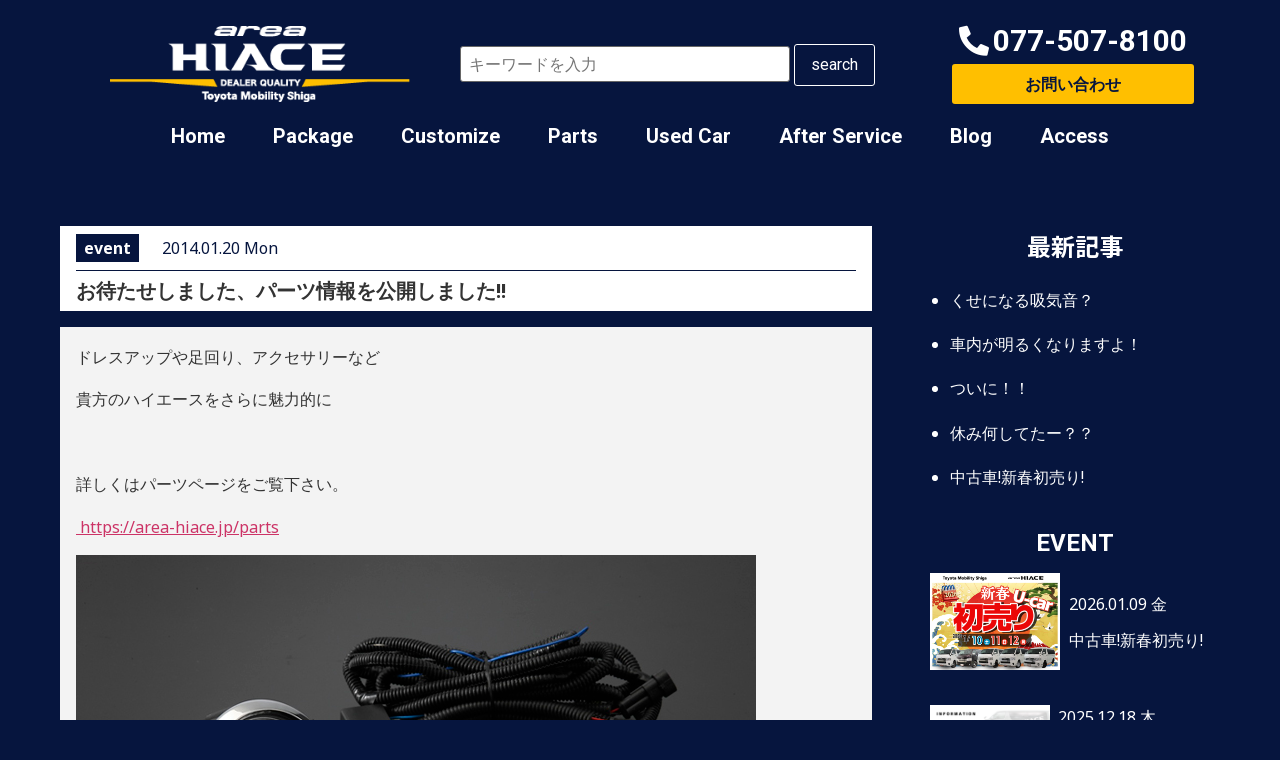

--- FILE ---
content_type: text/html; charset=UTF-8
request_url: https://area-hiace.jp/webmag/event/1206.html
body_size: 23885
content:
<!DOCTYPE html>
<html lang="ja">
<head>
	<meta charset="UTF-8" />
	<meta name="viewport" content="width=device-width, initial-scale=1" />
	<link rel="profile" href="http://gmpg.org/xfn/11" />
	<link rel="pingback" href="https://area-hiace.jp/sys/xmlrpc.php" />
	<!-- Google Tag Manager -->
	<script>(function(w,d,s,l,i){w[l]=w[l]||[];w[l].push({'gtm.start':
new Date().getTime(),event:'gtm.js'});var f=d.getElementsByTagName(s)[0],
j=d.createElement(s),dl=l!='dataLayer'?'&l='+l:'';j.async=true;j.src=
'https://www.googletagmanager.com/gtm.js?id='+i+dl;f.parentNode.insertBefore(j,f);
})(window,document,'script','dataLayer','GTM-PTVT2SS');</script>
<!-- End Google Tag Manager --><title>お待たせしました、パーツ情報を公開しました!! &#8211; ハイエース専門／HOME｜エリアハイエース  トヨタモビリティ滋賀</title>
<meta name='robots' content='max-image-preview:large' />
<link rel='dns-prefetch' href='//maps.googleapis.com' />
<link rel="alternate" type="application/rss+xml" title="ハイエース専門／HOME｜エリアハイエース  トヨタモビリティ滋賀 &raquo; フィード" href="https://area-hiace.jp/feed" />
<link rel="alternate" type="application/rss+xml" title="ハイエース専門／HOME｜エリアハイエース  トヨタモビリティ滋賀 &raquo; コメントフィード" href="https://area-hiace.jp/comments/feed" />
<link rel="alternate" type="application/rss+xml" title="ハイエース専門／HOME｜エリアハイエース  トヨタモビリティ滋賀 &raquo; お待たせしました、パーツ情報を公開しました!! のコメントのフィード" href="https://area-hiace.jp/webmag/event/1206.html/feed" />
<script>
window._wpemojiSettings = {"baseUrl":"https:\/\/s.w.org\/images\/core\/emoji\/14.0.0\/72x72\/","ext":".png","svgUrl":"https:\/\/s.w.org\/images\/core\/emoji\/14.0.0\/svg\/","svgExt":".svg","source":{"concatemoji":"https:\/\/area-hiace.jp\/sys\/wp-includes\/js\/wp-emoji-release.min.js?ver=6.4.7"}};
/*! This file is auto-generated */
!function(i,n){var o,s,e;function c(e){try{var t={supportTests:e,timestamp:(new Date).valueOf()};sessionStorage.setItem(o,JSON.stringify(t))}catch(e){}}function p(e,t,n){e.clearRect(0,0,e.canvas.width,e.canvas.height),e.fillText(t,0,0);var t=new Uint32Array(e.getImageData(0,0,e.canvas.width,e.canvas.height).data),r=(e.clearRect(0,0,e.canvas.width,e.canvas.height),e.fillText(n,0,0),new Uint32Array(e.getImageData(0,0,e.canvas.width,e.canvas.height).data));return t.every(function(e,t){return e===r[t]})}function u(e,t,n){switch(t){case"flag":return n(e,"\ud83c\udff3\ufe0f\u200d\u26a7\ufe0f","\ud83c\udff3\ufe0f\u200b\u26a7\ufe0f")?!1:!n(e,"\ud83c\uddfa\ud83c\uddf3","\ud83c\uddfa\u200b\ud83c\uddf3")&&!n(e,"\ud83c\udff4\udb40\udc67\udb40\udc62\udb40\udc65\udb40\udc6e\udb40\udc67\udb40\udc7f","\ud83c\udff4\u200b\udb40\udc67\u200b\udb40\udc62\u200b\udb40\udc65\u200b\udb40\udc6e\u200b\udb40\udc67\u200b\udb40\udc7f");case"emoji":return!n(e,"\ud83e\udef1\ud83c\udffb\u200d\ud83e\udef2\ud83c\udfff","\ud83e\udef1\ud83c\udffb\u200b\ud83e\udef2\ud83c\udfff")}return!1}function f(e,t,n){var r="undefined"!=typeof WorkerGlobalScope&&self instanceof WorkerGlobalScope?new OffscreenCanvas(300,150):i.createElement("canvas"),a=r.getContext("2d",{willReadFrequently:!0}),o=(a.textBaseline="top",a.font="600 32px Arial",{});return e.forEach(function(e){o[e]=t(a,e,n)}),o}function t(e){var t=i.createElement("script");t.src=e,t.defer=!0,i.head.appendChild(t)}"undefined"!=typeof Promise&&(o="wpEmojiSettingsSupports",s=["flag","emoji"],n.supports={everything:!0,everythingExceptFlag:!0},e=new Promise(function(e){i.addEventListener("DOMContentLoaded",e,{once:!0})}),new Promise(function(t){var n=function(){try{var e=JSON.parse(sessionStorage.getItem(o));if("object"==typeof e&&"number"==typeof e.timestamp&&(new Date).valueOf()<e.timestamp+604800&&"object"==typeof e.supportTests)return e.supportTests}catch(e){}return null}();if(!n){if("undefined"!=typeof Worker&&"undefined"!=typeof OffscreenCanvas&&"undefined"!=typeof URL&&URL.createObjectURL&&"undefined"!=typeof Blob)try{var e="postMessage("+f.toString()+"("+[JSON.stringify(s),u.toString(),p.toString()].join(",")+"));",r=new Blob([e],{type:"text/javascript"}),a=new Worker(URL.createObjectURL(r),{name:"wpTestEmojiSupports"});return void(a.onmessage=function(e){c(n=e.data),a.terminate(),t(n)})}catch(e){}c(n=f(s,u,p))}t(n)}).then(function(e){for(var t in e)n.supports[t]=e[t],n.supports.everything=n.supports.everything&&n.supports[t],"flag"!==t&&(n.supports.everythingExceptFlag=n.supports.everythingExceptFlag&&n.supports[t]);n.supports.everythingExceptFlag=n.supports.everythingExceptFlag&&!n.supports.flag,n.DOMReady=!1,n.readyCallback=function(){n.DOMReady=!0}}).then(function(){return e}).then(function(){var e;n.supports.everything||(n.readyCallback(),(e=n.source||{}).concatemoji?t(e.concatemoji):e.wpemoji&&e.twemoji&&(t(e.twemoji),t(e.wpemoji)))}))}((window,document),window._wpemojiSettings);
</script>
<link rel='stylesheet' id='sbi_styles-css' href='https://area-hiace.jp/sys/wp-content/plugins/instagram-feed/css/sbi-styles.min.css?ver=6.6.1' media='all' />
<style id='wp-emoji-styles-inline-css'>

	img.wp-smiley, img.emoji {
		display: inline !important;
		border: none !important;
		box-shadow: none !important;
		height: 1em !important;
		width: 1em !important;
		margin: 0 0.07em !important;
		vertical-align: -0.1em !important;
		background: none !important;
		padding: 0 !important;
	}
</style>
<link rel='stylesheet' id='wp-block-library-css' href='https://area-hiace.jp/sys/wp-includes/css/dist/block-library/style.min.css?ver=6.4.7' media='all' />
<style id='xo-event-calendar-event-calendar-style-inline-css'>
.xo-event-calendar{font-family:Helvetica Neue,Helvetica,Hiragino Kaku Gothic ProN,Meiryo,MS PGothic,sans-serif;overflow:auto;position:relative}.xo-event-calendar td,.xo-event-calendar th{padding:0!important}.xo-event-calendar .calendar:nth-child(n+2) .month-next,.xo-event-calendar .calendar:nth-child(n+2) .month-prev{visibility:hidden}.xo-event-calendar table{background-color:transparent;border-collapse:separate;border-spacing:0;color:#333;margin:0;padding:0;table-layout:fixed;width:100%}.xo-event-calendar table caption,.xo-event-calendar table tbody,.xo-event-calendar table td,.xo-event-calendar table tfoot,.xo-event-calendar table th,.xo-event-calendar table thead,.xo-event-calendar table tr{background:transparent;border:0;margin:0;opacity:1;outline:0;padding:0;vertical-align:baseline}.xo-event-calendar table table tr{display:table-row}.xo-event-calendar table table td,.xo-event-calendar table table th{display:table-cell;padding:0}.xo-event-calendar table.xo-month{border:1px solid #ccc;border-right-width:0;margin:0 0 8px;padding:0}.xo-event-calendar table.xo-month td,.xo-event-calendar table.xo-month th{background-color:#fff;border:1px solid #ccc;padding:0}.xo-event-calendar table.xo-month caption{caption-side:top}.xo-event-calendar table.xo-month .month-header{display:flex;flex-flow:wrap;justify-content:center;margin:4px 0}.xo-event-calendar table.xo-month .month-header>span{flex-grow:1;text-align:center}.xo-event-calendar table.xo-month button{background-color:transparent;border:0;box-shadow:none;color:#333;cursor:pointer;margin:0;overflow:hidden;padding:0;text-shadow:none;width:38px}.xo-event-calendar table.xo-month button[disabled]{cursor:default;opacity:.3}.xo-event-calendar table.xo-month button>span{text-align:center;vertical-align:middle}.xo-event-calendar table.xo-month button span.nav-prev{border-bottom:2px solid #333;border-left:2px solid #333;display:inline-block;font-size:0;height:13px;transform:rotate(45deg);width:13px}.xo-event-calendar table.xo-month button span.nav-next{border-right:2px solid #333;border-top:2px solid #333;display:inline-block;font-size:0;height:13px;transform:rotate(45deg);width:13px}.xo-event-calendar table.xo-month button:hover span.nav-next,.xo-event-calendar table.xo-month button:hover span.nav-prev{border-width:3px}.xo-event-calendar table.xo-month>thead th{border-width:0 1px 0 0;color:#333;font-size:.9em;font-weight:700;padding:1px 0;text-align:center}.xo-event-calendar table.xo-month>thead th.sunday{color:#d00}.xo-event-calendar table.xo-month>thead th.saturday{color:#00d}.xo-event-calendar table.xo-month .month-week{border:0;overflow:hidden;padding:0;position:relative;width:100%}.xo-event-calendar table.xo-month .month-week table{border:0;margin:0;padding:0}.xo-event-calendar table.xo-month .month-dayname{border-width:1px 0 0 1px;bottom:0;left:0;position:absolute;right:0;top:0}.xo-event-calendar table.xo-month .month-dayname td{border-width:1px 1px 0 0;padding:0}.xo-event-calendar table.xo-month .month-dayname td div{border-width:1px 1px 0 0;font-size:100%;height:1000px;line-height:1.2em;padding:4px;text-align:right}.xo-event-calendar table.xo-month .month-dayname td div.other-month{opacity:.6}.xo-event-calendar table.xo-month .month-dayname td div.today{color:#00d;font-weight:700}.xo-event-calendar table.xo-month .month-dayname-space{height:1.5em;position:relative;top:0}.xo-event-calendar table.xo-month .month-event{background-color:transparent;position:relative;top:0}.xo-event-calendar table.xo-month .month-event td{background-color:transparent;border-width:0 1px 0 0;padding:0 1px 2px}.xo-event-calendar table.xo-month .month-event-space{background-color:transparent;height:1.5em}.xo-event-calendar table.xo-month .month-event-space td{border-width:0 1px 0 0}.xo-event-calendar table.xo-month .month-event tr,.xo-event-calendar table.xo-month .month-event-space tr{background-color:transparent}.xo-event-calendar table.xo-month .month-event-title{background-color:#ccc;border-radius:3px;color:#666;display:block;font-size:.8em;margin:1px;overflow:hidden;padding:0 4px;text-align:left;white-space:nowrap}.xo-event-calendar p.holiday-title{font-size:90%;margin:0;padding:2px 0;vertical-align:middle}.xo-event-calendar p.holiday-title span{border:1px solid #ccc;margin:0 6px 0 0;padding:0 0 0 18px}.xo-event-calendar .loading-animation{left:50%;margin:-20px 0 0 -20px;position:absolute;top:50%}@media(min-width:600px){.xo-event-calendar .calendars.columns-2{-moz-column-gap:15px;column-gap:15px;display:grid;grid-template-columns:repeat(2,1fr);row-gap:5px}.xo-event-calendar .calendars.columns-2 .month-next,.xo-event-calendar .calendars.columns-2 .month-prev{visibility:hidden}.xo-event-calendar .calendars.columns-2 .calendar:first-child .month-prev,.xo-event-calendar .calendars.columns-2 .calendar:nth-child(2) .month-next{visibility:visible}.xo-event-calendar .calendars.columns-3{-moz-column-gap:15px;column-gap:15px;display:grid;grid-template-columns:repeat(3,1fr);row-gap:5px}.xo-event-calendar .calendars.columns-3 .month-next,.xo-event-calendar .calendars.columns-3 .month-prev{visibility:hidden}.xo-event-calendar .calendars.columns-3 .calendar:first-child .month-prev,.xo-event-calendar .calendars.columns-3 .calendar:nth-child(3) .month-next{visibility:visible}.xo-event-calendar .calendars.columns-4{-moz-column-gap:15px;column-gap:15px;display:grid;grid-template-columns:repeat(4,1fr);row-gap:5px}.xo-event-calendar .calendars.columns-4 .month-next,.xo-event-calendar .calendars.columns-4 .month-prev{visibility:hidden}.xo-event-calendar .calendars.columns-4 .calendar:first-child .month-prev,.xo-event-calendar .calendars.columns-4 .calendar:nth-child(4) .month-next{visibility:visible}}.xo-event-calendar.xo-calendar-loading .xo-months{opacity:.5}.xo-event-calendar.xo-calendar-loading .loading-animation{animation:loadingCircRot .8s linear infinite;border:5px solid rgba(0,0,0,.2);border-radius:50%;border-top-color:#4285f4;height:40px;width:40px}@keyframes loadingCircRot{0%{transform:rotate(0deg)}to{transform:rotate(359deg)}}.xo-event-calendar.is-style-legacy table.xo-month .month-header>span{font-size:120%;line-height:28px}.xo-event-calendar.is-style-regular table.xo-month button:not(:hover):not(:active):not(.has-background){background-color:transparent;color:#333}.xo-event-calendar.is-style-regular table.xo-month button>span{text-align:center;vertical-align:middle}.xo-event-calendar.is-style-regular table.xo-month button>span:not(.dashicons){font-size:2em;overflow:hidden;text-indent:100%;white-space:nowrap}.xo-event-calendar.is-style-regular table.xo-month .month-next,.xo-event-calendar.is-style-regular table.xo-month .month-prev{height:2em;width:2em}.xo-event-calendar.is-style-regular table.xo-month .month-header{align-items:center;display:flex;justify-content:center;padding:.2em 0}.xo-event-calendar.is-style-regular table.xo-month .month-header .calendar-caption{flex-grow:1}.xo-event-calendar.is-style-regular table.xo-month .month-header>span{font-size:1.1em}.xo-event-calendar.is-style-regular table.xo-month>thead th{background:#fafafa;font-size:.8em}.xo-event-calendar.is-style-regular table.xo-month .month-dayname td div{font-size:1em;padding:.2em}.xo-event-calendar.is-style-regular table.xo-month .month-dayname td div.today{color:#339;font-weight:700}.xo-event-calendar.is-style-regular .holiday-titles{display:inline-flex;flex-wrap:wrap;gap:.25em 1em}.xo-event-calendar.is-style-regular p.holiday-title{font-size:.875em;margin:0 0 .5em}.xo-event-calendar.is-style-regular p.holiday-title span{margin:0 .25em 0 0;padding:0 0 0 1.25em}

</style>
<style id='xo-event-calendar-simple-calendar-style-inline-css'>
.xo-simple-calendar{box-sizing:border-box;font-family:Helvetica Neue,Helvetica,Hiragino Kaku Gothic ProN,Meiryo,MS PGothic,sans-serif;margin:0;padding:0;position:relative}.xo-simple-calendar td,.xo-simple-calendar th{padding:0!important}.xo-simple-calendar .calendar:nth-child(n+2) .month-next,.xo-simple-calendar .calendar:nth-child(n+2) .month-prev{visibility:hidden}.xo-simple-calendar .calendar table.month{border:0;border-collapse:separate;border-spacing:1px;box-sizing:border-box;margin:0 0 .5em;min-width:auto;outline:0;padding:0;table-layout:fixed;width:100%}.xo-simple-calendar .calendar table.month caption,.xo-simple-calendar .calendar table.month tbody,.xo-simple-calendar .calendar table.month td,.xo-simple-calendar .calendar table.month tfoot,.xo-simple-calendar .calendar table.month th,.xo-simple-calendar .calendar table.month thead,.xo-simple-calendar .calendar table.month tr{background:transparent;border:0;margin:0;opacity:1;outline:0;padding:0;vertical-align:baseline}.xo-simple-calendar .calendar table.month caption{caption-side:top;font-size:1.1em}.xo-simple-calendar .calendar table.month .month-header{align-items:center;display:flex;justify-content:center;width:100%}.xo-simple-calendar .calendar table.month .month-header .month-title{flex-grow:1;font-size:1em;font-weight:400;letter-spacing:.1em;line-height:1em;padding:0;text-align:center}.xo-simple-calendar .calendar table.month .month-header button{background:none;background-color:transparent;border:0;font-size:1.4em;line-height:1.4em;margin:0;outline-offset:0;padding:0;width:1.4em}.xo-simple-calendar .calendar table.month .month-header button:not(:hover):not(:active):not(.has-background){background-color:transparent}.xo-simple-calendar .calendar table.month .month-header button:hover{opacity:.6}.xo-simple-calendar .calendar table.month .month-header button:disabled{cursor:auto;opacity:.3}.xo-simple-calendar .calendar table.month .month-header .month-next,.xo-simple-calendar .calendar table.month .month-header .month-prev{background-color:transparent;color:#333;cursor:pointer}.xo-simple-calendar .calendar table.month tr{background:transparent;border:0;outline:0}.xo-simple-calendar .calendar table.month td,.xo-simple-calendar .calendar table.month th{background:transparent;border:0;outline:0;text-align:center;vertical-align:middle;word-break:normal}.xo-simple-calendar .calendar table.month th{font-size:.8em;font-weight:700}.xo-simple-calendar .calendar table.month td{font-size:1em;font-weight:400}.xo-simple-calendar .calendar table.month .day.holiday{color:#333}.xo-simple-calendar .calendar table.month .day.other{opacity:.3}.xo-simple-calendar .calendar table.month .day>span{box-sizing:border-box;display:inline-block;padding:.2em;width:100%}.xo-simple-calendar .calendar table.month th>span{color:#333}.xo-simple-calendar .calendar table.month .day.sun>span,.xo-simple-calendar .calendar table.month th.sun>span{color:#ec0220}.xo-simple-calendar .calendar table.month .day.sat>span,.xo-simple-calendar .calendar table.month th.sat>span{color:#0069de}.xo-simple-calendar .calendars-footer{margin:.5em;padding:0}.xo-simple-calendar .calendars-footer ul.holiday-titles{border:0;display:inline-flex;flex-wrap:wrap;gap:.25em 1em;margin:0;outline:0;padding:0}.xo-simple-calendar .calendars-footer ul.holiday-titles li{border:0;list-style:none;margin:0;outline:0;padding:0}.xo-simple-calendar .calendars-footer ul.holiday-titles li:after,.xo-simple-calendar .calendars-footer ul.holiday-titles li:before{content:none}.xo-simple-calendar .calendars-footer ul.holiday-titles .mark{border-radius:50%;display:inline-block;height:1.2em;vertical-align:middle;width:1.2em}.xo-simple-calendar .calendars-footer ul.holiday-titles .title{font-size:.7em;vertical-align:middle}@media(min-width:600px){.xo-simple-calendar .calendars.columns-2{-moz-column-gap:15px;column-gap:15px;display:grid;grid-template-columns:repeat(2,1fr);row-gap:5px}.xo-simple-calendar .calendars.columns-2 .month-next,.xo-simple-calendar .calendars.columns-2 .month-prev{visibility:hidden}.xo-simple-calendar .calendars.columns-2 .calendar:first-child .month-prev,.xo-simple-calendar .calendars.columns-2 .calendar:nth-child(2) .month-next{visibility:visible}.xo-simple-calendar .calendars.columns-3{-moz-column-gap:15px;column-gap:15px;display:grid;grid-template-columns:repeat(3,1fr);row-gap:5px}.xo-simple-calendar .calendars.columns-3 .month-next,.xo-simple-calendar .calendars.columns-3 .month-prev{visibility:hidden}.xo-simple-calendar .calendars.columns-3 .calendar:first-child .month-prev,.xo-simple-calendar .calendars.columns-3 .calendar:nth-child(3) .month-next{visibility:visible}.xo-simple-calendar .calendars.columns-4{-moz-column-gap:15px;column-gap:15px;display:grid;grid-template-columns:repeat(4,1fr);row-gap:5px}.xo-simple-calendar .calendars.columns-4 .month-next,.xo-simple-calendar .calendars.columns-4 .month-prev{visibility:hidden}.xo-simple-calendar .calendars.columns-4 .calendar:first-child .month-prev,.xo-simple-calendar .calendars.columns-4 .calendar:nth-child(4) .month-next{visibility:visible}}.xo-simple-calendar .calendar-loading-animation{left:50%;margin:-20px 0 0 -20px;position:absolute;top:50%}.xo-simple-calendar.xo-calendar-loading .calendars{opacity:.3}.xo-simple-calendar.xo-calendar-loading .calendar-loading-animation{animation:SimpleCalendarLoadingCircRot .8s linear infinite;border:5px solid rgba(0,0,0,.2);border-radius:50%;border-top-color:#4285f4;height:40px;width:40px}@keyframes SimpleCalendarLoadingCircRot{0%{transform:rotate(0deg)}to{transform:rotate(359deg)}}.xo-simple-calendar.is-style-regular table.month{border-collapse:collapse;border-spacing:0}.xo-simple-calendar.is-style-regular table.month tr{border:0}.xo-simple-calendar.is-style-regular table.month .day>span{border-radius:50%;line-height:2em;padding:.1em;width:2.2em}.xo-simple-calendar.is-style-frame table.month{background:transparent;border-collapse:collapse;border-spacing:0}.xo-simple-calendar.is-style-frame table.month thead tr{background:#eee}.xo-simple-calendar.is-style-frame table.month tbody tr{background:#fff}.xo-simple-calendar.is-style-frame table.month td,.xo-simple-calendar.is-style-frame table.month th{border:1px solid #ccc}.xo-simple-calendar.is-style-frame .calendars-footer{margin:8px 0}.xo-simple-calendar.is-style-frame .calendars-footer ul.holiday-titles .mark{border:1px solid #ccc;border-radius:0}

</style>
<style id='classic-theme-styles-inline-css'>
/*! This file is auto-generated */
.wp-block-button__link{color:#fff;background-color:#32373c;border-radius:9999px;box-shadow:none;text-decoration:none;padding:calc(.667em + 2px) calc(1.333em + 2px);font-size:1.125em}.wp-block-file__button{background:#32373c;color:#fff;text-decoration:none}
</style>
<style id='global-styles-inline-css'>
body{--wp--preset--color--black: #000000;--wp--preset--color--cyan-bluish-gray: #abb8c3;--wp--preset--color--white: #ffffff;--wp--preset--color--pale-pink: #f78da7;--wp--preset--color--vivid-red: #cf2e2e;--wp--preset--color--luminous-vivid-orange: #ff6900;--wp--preset--color--luminous-vivid-amber: #fcb900;--wp--preset--color--light-green-cyan: #7bdcb5;--wp--preset--color--vivid-green-cyan: #00d084;--wp--preset--color--pale-cyan-blue: #8ed1fc;--wp--preset--color--vivid-cyan-blue: #0693e3;--wp--preset--color--vivid-purple: #9b51e0;--wp--preset--gradient--vivid-cyan-blue-to-vivid-purple: linear-gradient(135deg,rgba(6,147,227,1) 0%,rgb(155,81,224) 100%);--wp--preset--gradient--light-green-cyan-to-vivid-green-cyan: linear-gradient(135deg,rgb(122,220,180) 0%,rgb(0,208,130) 100%);--wp--preset--gradient--luminous-vivid-amber-to-luminous-vivid-orange: linear-gradient(135deg,rgba(252,185,0,1) 0%,rgba(255,105,0,1) 100%);--wp--preset--gradient--luminous-vivid-orange-to-vivid-red: linear-gradient(135deg,rgba(255,105,0,1) 0%,rgb(207,46,46) 100%);--wp--preset--gradient--very-light-gray-to-cyan-bluish-gray: linear-gradient(135deg,rgb(238,238,238) 0%,rgb(169,184,195) 100%);--wp--preset--gradient--cool-to-warm-spectrum: linear-gradient(135deg,rgb(74,234,220) 0%,rgb(151,120,209) 20%,rgb(207,42,186) 40%,rgb(238,44,130) 60%,rgb(251,105,98) 80%,rgb(254,248,76) 100%);--wp--preset--gradient--blush-light-purple: linear-gradient(135deg,rgb(255,206,236) 0%,rgb(152,150,240) 100%);--wp--preset--gradient--blush-bordeaux: linear-gradient(135deg,rgb(254,205,165) 0%,rgb(254,45,45) 50%,rgb(107,0,62) 100%);--wp--preset--gradient--luminous-dusk: linear-gradient(135deg,rgb(255,203,112) 0%,rgb(199,81,192) 50%,rgb(65,88,208) 100%);--wp--preset--gradient--pale-ocean: linear-gradient(135deg,rgb(255,245,203) 0%,rgb(182,227,212) 50%,rgb(51,167,181) 100%);--wp--preset--gradient--electric-grass: linear-gradient(135deg,rgb(202,248,128) 0%,rgb(113,206,126) 100%);--wp--preset--gradient--midnight: linear-gradient(135deg,rgb(2,3,129) 0%,rgb(40,116,252) 100%);--wp--preset--font-size--small: 13px;--wp--preset--font-size--medium: 20px;--wp--preset--font-size--large: 36px;--wp--preset--font-size--x-large: 42px;--wp--preset--spacing--20: 0.44rem;--wp--preset--spacing--30: 0.67rem;--wp--preset--spacing--40: 1rem;--wp--preset--spacing--50: 1.5rem;--wp--preset--spacing--60: 2.25rem;--wp--preset--spacing--70: 3.38rem;--wp--preset--spacing--80: 5.06rem;--wp--preset--shadow--natural: 6px 6px 9px rgba(0, 0, 0, 0.2);--wp--preset--shadow--deep: 12px 12px 50px rgba(0, 0, 0, 0.4);--wp--preset--shadow--sharp: 6px 6px 0px rgba(0, 0, 0, 0.2);--wp--preset--shadow--outlined: 6px 6px 0px -3px rgba(255, 255, 255, 1), 6px 6px rgba(0, 0, 0, 1);--wp--preset--shadow--crisp: 6px 6px 0px rgba(0, 0, 0, 1);}:where(.is-layout-flex){gap: 0.5em;}:where(.is-layout-grid){gap: 0.5em;}body .is-layout-flow > .alignleft{float: left;margin-inline-start: 0;margin-inline-end: 2em;}body .is-layout-flow > .alignright{float: right;margin-inline-start: 2em;margin-inline-end: 0;}body .is-layout-flow > .aligncenter{margin-left: auto !important;margin-right: auto !important;}body .is-layout-constrained > .alignleft{float: left;margin-inline-start: 0;margin-inline-end: 2em;}body .is-layout-constrained > .alignright{float: right;margin-inline-start: 2em;margin-inline-end: 0;}body .is-layout-constrained > .aligncenter{margin-left: auto !important;margin-right: auto !important;}body .is-layout-constrained > :where(:not(.alignleft):not(.alignright):not(.alignfull)){max-width: var(--wp--style--global--content-size);margin-left: auto !important;margin-right: auto !important;}body .is-layout-constrained > .alignwide{max-width: var(--wp--style--global--wide-size);}body .is-layout-flex{display: flex;}body .is-layout-flex{flex-wrap: wrap;align-items: center;}body .is-layout-flex > *{margin: 0;}body .is-layout-grid{display: grid;}body .is-layout-grid > *{margin: 0;}:where(.wp-block-columns.is-layout-flex){gap: 2em;}:where(.wp-block-columns.is-layout-grid){gap: 2em;}:where(.wp-block-post-template.is-layout-flex){gap: 1.25em;}:where(.wp-block-post-template.is-layout-grid){gap: 1.25em;}.has-black-color{color: var(--wp--preset--color--black) !important;}.has-cyan-bluish-gray-color{color: var(--wp--preset--color--cyan-bluish-gray) !important;}.has-white-color{color: var(--wp--preset--color--white) !important;}.has-pale-pink-color{color: var(--wp--preset--color--pale-pink) !important;}.has-vivid-red-color{color: var(--wp--preset--color--vivid-red) !important;}.has-luminous-vivid-orange-color{color: var(--wp--preset--color--luminous-vivid-orange) !important;}.has-luminous-vivid-amber-color{color: var(--wp--preset--color--luminous-vivid-amber) !important;}.has-light-green-cyan-color{color: var(--wp--preset--color--light-green-cyan) !important;}.has-vivid-green-cyan-color{color: var(--wp--preset--color--vivid-green-cyan) !important;}.has-pale-cyan-blue-color{color: var(--wp--preset--color--pale-cyan-blue) !important;}.has-vivid-cyan-blue-color{color: var(--wp--preset--color--vivid-cyan-blue) !important;}.has-vivid-purple-color{color: var(--wp--preset--color--vivid-purple) !important;}.has-black-background-color{background-color: var(--wp--preset--color--black) !important;}.has-cyan-bluish-gray-background-color{background-color: var(--wp--preset--color--cyan-bluish-gray) !important;}.has-white-background-color{background-color: var(--wp--preset--color--white) !important;}.has-pale-pink-background-color{background-color: var(--wp--preset--color--pale-pink) !important;}.has-vivid-red-background-color{background-color: var(--wp--preset--color--vivid-red) !important;}.has-luminous-vivid-orange-background-color{background-color: var(--wp--preset--color--luminous-vivid-orange) !important;}.has-luminous-vivid-amber-background-color{background-color: var(--wp--preset--color--luminous-vivid-amber) !important;}.has-light-green-cyan-background-color{background-color: var(--wp--preset--color--light-green-cyan) !important;}.has-vivid-green-cyan-background-color{background-color: var(--wp--preset--color--vivid-green-cyan) !important;}.has-pale-cyan-blue-background-color{background-color: var(--wp--preset--color--pale-cyan-blue) !important;}.has-vivid-cyan-blue-background-color{background-color: var(--wp--preset--color--vivid-cyan-blue) !important;}.has-vivid-purple-background-color{background-color: var(--wp--preset--color--vivid-purple) !important;}.has-black-border-color{border-color: var(--wp--preset--color--black) !important;}.has-cyan-bluish-gray-border-color{border-color: var(--wp--preset--color--cyan-bluish-gray) !important;}.has-white-border-color{border-color: var(--wp--preset--color--white) !important;}.has-pale-pink-border-color{border-color: var(--wp--preset--color--pale-pink) !important;}.has-vivid-red-border-color{border-color: var(--wp--preset--color--vivid-red) !important;}.has-luminous-vivid-orange-border-color{border-color: var(--wp--preset--color--luminous-vivid-orange) !important;}.has-luminous-vivid-amber-border-color{border-color: var(--wp--preset--color--luminous-vivid-amber) !important;}.has-light-green-cyan-border-color{border-color: var(--wp--preset--color--light-green-cyan) !important;}.has-vivid-green-cyan-border-color{border-color: var(--wp--preset--color--vivid-green-cyan) !important;}.has-pale-cyan-blue-border-color{border-color: var(--wp--preset--color--pale-cyan-blue) !important;}.has-vivid-cyan-blue-border-color{border-color: var(--wp--preset--color--vivid-cyan-blue) !important;}.has-vivid-purple-border-color{border-color: var(--wp--preset--color--vivid-purple) !important;}.has-vivid-cyan-blue-to-vivid-purple-gradient-background{background: var(--wp--preset--gradient--vivid-cyan-blue-to-vivid-purple) !important;}.has-light-green-cyan-to-vivid-green-cyan-gradient-background{background: var(--wp--preset--gradient--light-green-cyan-to-vivid-green-cyan) !important;}.has-luminous-vivid-amber-to-luminous-vivid-orange-gradient-background{background: var(--wp--preset--gradient--luminous-vivid-amber-to-luminous-vivid-orange) !important;}.has-luminous-vivid-orange-to-vivid-red-gradient-background{background: var(--wp--preset--gradient--luminous-vivid-orange-to-vivid-red) !important;}.has-very-light-gray-to-cyan-bluish-gray-gradient-background{background: var(--wp--preset--gradient--very-light-gray-to-cyan-bluish-gray) !important;}.has-cool-to-warm-spectrum-gradient-background{background: var(--wp--preset--gradient--cool-to-warm-spectrum) !important;}.has-blush-light-purple-gradient-background{background: var(--wp--preset--gradient--blush-light-purple) !important;}.has-blush-bordeaux-gradient-background{background: var(--wp--preset--gradient--blush-bordeaux) !important;}.has-luminous-dusk-gradient-background{background: var(--wp--preset--gradient--luminous-dusk) !important;}.has-pale-ocean-gradient-background{background: var(--wp--preset--gradient--pale-ocean) !important;}.has-electric-grass-gradient-background{background: var(--wp--preset--gradient--electric-grass) !important;}.has-midnight-gradient-background{background: var(--wp--preset--gradient--midnight) !important;}.has-small-font-size{font-size: var(--wp--preset--font-size--small) !important;}.has-medium-font-size{font-size: var(--wp--preset--font-size--medium) !important;}.has-large-font-size{font-size: var(--wp--preset--font-size--large) !important;}.has-x-large-font-size{font-size: var(--wp--preset--font-size--x-large) !important;}
.wp-block-navigation a:where(:not(.wp-element-button)){color: inherit;}
:where(.wp-block-post-template.is-layout-flex){gap: 1.25em;}:where(.wp-block-post-template.is-layout-grid){gap: 1.25em;}
:where(.wp-block-columns.is-layout-flex){gap: 2em;}:where(.wp-block-columns.is-layout-grid){gap: 2em;}
.wp-block-pullquote{font-size: 1.5em;line-height: 1.6;}
</style>
<link rel='stylesheet' id='table-addons-for-elementor-css' href='https://area-hiace.jp/sys/wp-content/plugins/table-addons-for-elementor/public/css/table-addons-for-elementor-public.css?ver=1.4.0' media='all' />
<link rel='stylesheet' id='wp-pagenavi-css' href='https://area-hiace.jp/sys/wp-content/plugins/wp-pagenavi/pagenavi-css.css?ver=2.70' media='all' />
<link rel='stylesheet' id='hfe-style-css' href='https://area-hiace.jp/sys/wp-content/plugins/header-footer-elementor/assets/css/header-footer-elementor.css?ver=1.6.23' media='all' />
<link rel='stylesheet' id='elementor-icons-css' href='https://area-hiace.jp/sys/wp-content/plugins/elementor/assets/lib/eicons/css/elementor-icons.min.css?ver=5.25.0' media='all' />
<link rel='stylesheet' id='elementor-frontend-css' href='https://area-hiace.jp/sys/wp-content/plugins/elementor/assets/css/frontend-lite.min.css?ver=3.18.2' media='all' />
<style id='elementor-frontend-inline-css'>
@-webkit-keyframes ha_fadeIn{0%{opacity:0}to{opacity:1}}@keyframes ha_fadeIn{0%{opacity:0}to{opacity:1}}@-webkit-keyframes ha_zoomIn{0%{opacity:0;-webkit-transform:scale3d(.3,.3,.3);transform:scale3d(.3,.3,.3)}50%{opacity:1}}@keyframes ha_zoomIn{0%{opacity:0;-webkit-transform:scale3d(.3,.3,.3);transform:scale3d(.3,.3,.3)}50%{opacity:1}}@-webkit-keyframes ha_rollIn{0%{opacity:0;-webkit-transform:translate3d(-100%,0,0) rotate3d(0,0,1,-120deg);transform:translate3d(-100%,0,0) rotate3d(0,0,1,-120deg)}to{opacity:1}}@keyframes ha_rollIn{0%{opacity:0;-webkit-transform:translate3d(-100%,0,0) rotate3d(0,0,1,-120deg);transform:translate3d(-100%,0,0) rotate3d(0,0,1,-120deg)}to{opacity:1}}@-webkit-keyframes ha_bounce{0%,20%,53%,to{-webkit-animation-timing-function:cubic-bezier(.215,.61,.355,1);animation-timing-function:cubic-bezier(.215,.61,.355,1)}40%,43%{-webkit-transform:translate3d(0,-30px,0) scaleY(1.1);transform:translate3d(0,-30px,0) scaleY(1.1);-webkit-animation-timing-function:cubic-bezier(.755,.05,.855,.06);animation-timing-function:cubic-bezier(.755,.05,.855,.06)}70%{-webkit-transform:translate3d(0,-15px,0) scaleY(1.05);transform:translate3d(0,-15px,0) scaleY(1.05);-webkit-animation-timing-function:cubic-bezier(.755,.05,.855,.06);animation-timing-function:cubic-bezier(.755,.05,.855,.06)}80%{-webkit-transition-timing-function:cubic-bezier(.215,.61,.355,1);transition-timing-function:cubic-bezier(.215,.61,.355,1);-webkit-transform:translate3d(0,0,0) scaleY(.95);transform:translate3d(0,0,0) scaleY(.95)}90%{-webkit-transform:translate3d(0,-4px,0) scaleY(1.02);transform:translate3d(0,-4px,0) scaleY(1.02)}}@keyframes ha_bounce{0%,20%,53%,to{-webkit-animation-timing-function:cubic-bezier(.215,.61,.355,1);animation-timing-function:cubic-bezier(.215,.61,.355,1)}40%,43%{-webkit-transform:translate3d(0,-30px,0) scaleY(1.1);transform:translate3d(0,-30px,0) scaleY(1.1);-webkit-animation-timing-function:cubic-bezier(.755,.05,.855,.06);animation-timing-function:cubic-bezier(.755,.05,.855,.06)}70%{-webkit-transform:translate3d(0,-15px,0) scaleY(1.05);transform:translate3d(0,-15px,0) scaleY(1.05);-webkit-animation-timing-function:cubic-bezier(.755,.05,.855,.06);animation-timing-function:cubic-bezier(.755,.05,.855,.06)}80%{-webkit-transition-timing-function:cubic-bezier(.215,.61,.355,1);transition-timing-function:cubic-bezier(.215,.61,.355,1);-webkit-transform:translate3d(0,0,0) scaleY(.95);transform:translate3d(0,0,0) scaleY(.95)}90%{-webkit-transform:translate3d(0,-4px,0) scaleY(1.02);transform:translate3d(0,-4px,0) scaleY(1.02)}}@-webkit-keyframes ha_bounceIn{0%,20%,40%,60%,80%,to{-webkit-animation-timing-function:cubic-bezier(.215,.61,.355,1);animation-timing-function:cubic-bezier(.215,.61,.355,1)}0%{opacity:0;-webkit-transform:scale3d(.3,.3,.3);transform:scale3d(.3,.3,.3)}20%{-webkit-transform:scale3d(1.1,1.1,1.1);transform:scale3d(1.1,1.1,1.1)}40%{-webkit-transform:scale3d(.9,.9,.9);transform:scale3d(.9,.9,.9)}60%{opacity:1;-webkit-transform:scale3d(1.03,1.03,1.03);transform:scale3d(1.03,1.03,1.03)}80%{-webkit-transform:scale3d(.97,.97,.97);transform:scale3d(.97,.97,.97)}to{opacity:1}}@keyframes ha_bounceIn{0%,20%,40%,60%,80%,to{-webkit-animation-timing-function:cubic-bezier(.215,.61,.355,1);animation-timing-function:cubic-bezier(.215,.61,.355,1)}0%{opacity:0;-webkit-transform:scale3d(.3,.3,.3);transform:scale3d(.3,.3,.3)}20%{-webkit-transform:scale3d(1.1,1.1,1.1);transform:scale3d(1.1,1.1,1.1)}40%{-webkit-transform:scale3d(.9,.9,.9);transform:scale3d(.9,.9,.9)}60%{opacity:1;-webkit-transform:scale3d(1.03,1.03,1.03);transform:scale3d(1.03,1.03,1.03)}80%{-webkit-transform:scale3d(.97,.97,.97);transform:scale3d(.97,.97,.97)}to{opacity:1}}@-webkit-keyframes ha_flipInX{0%{opacity:0;-webkit-transform:perspective(400px) rotate3d(1,0,0,90deg);transform:perspective(400px) rotate3d(1,0,0,90deg);-webkit-animation-timing-function:ease-in;animation-timing-function:ease-in}40%{-webkit-transform:perspective(400px) rotate3d(1,0,0,-20deg);transform:perspective(400px) rotate3d(1,0,0,-20deg);-webkit-animation-timing-function:ease-in;animation-timing-function:ease-in}60%{opacity:1;-webkit-transform:perspective(400px) rotate3d(1,0,0,10deg);transform:perspective(400px) rotate3d(1,0,0,10deg)}80%{-webkit-transform:perspective(400px) rotate3d(1,0,0,-5deg);transform:perspective(400px) rotate3d(1,0,0,-5deg)}}@keyframes ha_flipInX{0%{opacity:0;-webkit-transform:perspective(400px) rotate3d(1,0,0,90deg);transform:perspective(400px) rotate3d(1,0,0,90deg);-webkit-animation-timing-function:ease-in;animation-timing-function:ease-in}40%{-webkit-transform:perspective(400px) rotate3d(1,0,0,-20deg);transform:perspective(400px) rotate3d(1,0,0,-20deg);-webkit-animation-timing-function:ease-in;animation-timing-function:ease-in}60%{opacity:1;-webkit-transform:perspective(400px) rotate3d(1,0,0,10deg);transform:perspective(400px) rotate3d(1,0,0,10deg)}80%{-webkit-transform:perspective(400px) rotate3d(1,0,0,-5deg);transform:perspective(400px) rotate3d(1,0,0,-5deg)}}@-webkit-keyframes ha_flipInY{0%{opacity:0;-webkit-transform:perspective(400px) rotate3d(0,1,0,90deg);transform:perspective(400px) rotate3d(0,1,0,90deg);-webkit-animation-timing-function:ease-in;animation-timing-function:ease-in}40%{-webkit-transform:perspective(400px) rotate3d(0,1,0,-20deg);transform:perspective(400px) rotate3d(0,1,0,-20deg);-webkit-animation-timing-function:ease-in;animation-timing-function:ease-in}60%{opacity:1;-webkit-transform:perspective(400px) rotate3d(0,1,0,10deg);transform:perspective(400px) rotate3d(0,1,0,10deg)}80%{-webkit-transform:perspective(400px) rotate3d(0,1,0,-5deg);transform:perspective(400px) rotate3d(0,1,0,-5deg)}}@keyframes ha_flipInY{0%{opacity:0;-webkit-transform:perspective(400px) rotate3d(0,1,0,90deg);transform:perspective(400px) rotate3d(0,1,0,90deg);-webkit-animation-timing-function:ease-in;animation-timing-function:ease-in}40%{-webkit-transform:perspective(400px) rotate3d(0,1,0,-20deg);transform:perspective(400px) rotate3d(0,1,0,-20deg);-webkit-animation-timing-function:ease-in;animation-timing-function:ease-in}60%{opacity:1;-webkit-transform:perspective(400px) rotate3d(0,1,0,10deg);transform:perspective(400px) rotate3d(0,1,0,10deg)}80%{-webkit-transform:perspective(400px) rotate3d(0,1,0,-5deg);transform:perspective(400px) rotate3d(0,1,0,-5deg)}}@-webkit-keyframes ha_swing{20%{-webkit-transform:rotate3d(0,0,1,15deg);transform:rotate3d(0,0,1,15deg)}40%{-webkit-transform:rotate3d(0,0,1,-10deg);transform:rotate3d(0,0,1,-10deg)}60%{-webkit-transform:rotate3d(0,0,1,5deg);transform:rotate3d(0,0,1,5deg)}80%{-webkit-transform:rotate3d(0,0,1,-5deg);transform:rotate3d(0,0,1,-5deg)}}@keyframes ha_swing{20%{-webkit-transform:rotate3d(0,0,1,15deg);transform:rotate3d(0,0,1,15deg)}40%{-webkit-transform:rotate3d(0,0,1,-10deg);transform:rotate3d(0,0,1,-10deg)}60%{-webkit-transform:rotate3d(0,0,1,5deg);transform:rotate3d(0,0,1,5deg)}80%{-webkit-transform:rotate3d(0,0,1,-5deg);transform:rotate3d(0,0,1,-5deg)}}@-webkit-keyframes ha_slideInDown{0%{visibility:visible;-webkit-transform:translate3d(0,-100%,0);transform:translate3d(0,-100%,0)}}@keyframes ha_slideInDown{0%{visibility:visible;-webkit-transform:translate3d(0,-100%,0);transform:translate3d(0,-100%,0)}}@-webkit-keyframes ha_slideInUp{0%{visibility:visible;-webkit-transform:translate3d(0,100%,0);transform:translate3d(0,100%,0)}}@keyframes ha_slideInUp{0%{visibility:visible;-webkit-transform:translate3d(0,100%,0);transform:translate3d(0,100%,0)}}@-webkit-keyframes ha_slideInLeft{0%{visibility:visible;-webkit-transform:translate3d(-100%,0,0);transform:translate3d(-100%,0,0)}}@keyframes ha_slideInLeft{0%{visibility:visible;-webkit-transform:translate3d(-100%,0,0);transform:translate3d(-100%,0,0)}}@-webkit-keyframes ha_slideInRight{0%{visibility:visible;-webkit-transform:translate3d(100%,0,0);transform:translate3d(100%,0,0)}}@keyframes ha_slideInRight{0%{visibility:visible;-webkit-transform:translate3d(100%,0,0);transform:translate3d(100%,0,0)}}.ha_fadeIn{-webkit-animation-name:ha_fadeIn;animation-name:ha_fadeIn}.ha_zoomIn{-webkit-animation-name:ha_zoomIn;animation-name:ha_zoomIn}.ha_rollIn{-webkit-animation-name:ha_rollIn;animation-name:ha_rollIn}.ha_bounce{-webkit-transform-origin:center bottom;-ms-transform-origin:center bottom;transform-origin:center bottom;-webkit-animation-name:ha_bounce;animation-name:ha_bounce}.ha_bounceIn{-webkit-animation-name:ha_bounceIn;animation-name:ha_bounceIn;-webkit-animation-duration:.75s;-webkit-animation-duration:calc(var(--animate-duration)*.75);animation-duration:.75s;animation-duration:calc(var(--animate-duration)*.75)}.ha_flipInX,.ha_flipInY{-webkit-animation-name:ha_flipInX;animation-name:ha_flipInX;-webkit-backface-visibility:visible!important;backface-visibility:visible!important}.ha_flipInY{-webkit-animation-name:ha_flipInY;animation-name:ha_flipInY}.ha_swing{-webkit-transform-origin:top center;-ms-transform-origin:top center;transform-origin:top center;-webkit-animation-name:ha_swing;animation-name:ha_swing}.ha_slideInDown{-webkit-animation-name:ha_slideInDown;animation-name:ha_slideInDown}.ha_slideInUp{-webkit-animation-name:ha_slideInUp;animation-name:ha_slideInUp}.ha_slideInLeft{-webkit-animation-name:ha_slideInLeft;animation-name:ha_slideInLeft}.ha_slideInRight{-webkit-animation-name:ha_slideInRight;animation-name:ha_slideInRight}.ha-css-transform-yes{-webkit-transition-duration:var(--ha-tfx-transition-duration, .2s);transition-duration:var(--ha-tfx-transition-duration, .2s);-webkit-transition-property:-webkit-transform;transition-property:transform;transition-property:transform,-webkit-transform;-webkit-transform:translate(var(--ha-tfx-translate-x, 0),var(--ha-tfx-translate-y, 0)) scale(var(--ha-tfx-scale-x, 1),var(--ha-tfx-scale-y, 1)) skew(var(--ha-tfx-skew-x, 0),var(--ha-tfx-skew-y, 0)) rotateX(var(--ha-tfx-rotate-x, 0)) rotateY(var(--ha-tfx-rotate-y, 0)) rotateZ(var(--ha-tfx-rotate-z, 0));transform:translate(var(--ha-tfx-translate-x, 0),var(--ha-tfx-translate-y, 0)) scale(var(--ha-tfx-scale-x, 1),var(--ha-tfx-scale-y, 1)) skew(var(--ha-tfx-skew-x, 0),var(--ha-tfx-skew-y, 0)) rotateX(var(--ha-tfx-rotate-x, 0)) rotateY(var(--ha-tfx-rotate-y, 0)) rotateZ(var(--ha-tfx-rotate-z, 0))}.ha-css-transform-yes:hover{-webkit-transform:translate(var(--ha-tfx-translate-x-hover, var(--ha-tfx-translate-x, 0)),var(--ha-tfx-translate-y-hover, var(--ha-tfx-translate-y, 0))) scale(var(--ha-tfx-scale-x-hover, var(--ha-tfx-scale-x, 1)),var(--ha-tfx-scale-y-hover, var(--ha-tfx-scale-y, 1))) skew(var(--ha-tfx-skew-x-hover, var(--ha-tfx-skew-x, 0)),var(--ha-tfx-skew-y-hover, var(--ha-tfx-skew-y, 0))) rotateX(var(--ha-tfx-rotate-x-hover, var(--ha-tfx-rotate-x, 0))) rotateY(var(--ha-tfx-rotate-y-hover, var(--ha-tfx-rotate-y, 0))) rotateZ(var(--ha-tfx-rotate-z-hover, var(--ha-tfx-rotate-z, 0)));transform:translate(var(--ha-tfx-translate-x-hover, var(--ha-tfx-translate-x, 0)),var(--ha-tfx-translate-y-hover, var(--ha-tfx-translate-y, 0))) scale(var(--ha-tfx-scale-x-hover, var(--ha-tfx-scale-x, 1)),var(--ha-tfx-scale-y-hover, var(--ha-tfx-scale-y, 1))) skew(var(--ha-tfx-skew-x-hover, var(--ha-tfx-skew-x, 0)),var(--ha-tfx-skew-y-hover, var(--ha-tfx-skew-y, 0))) rotateX(var(--ha-tfx-rotate-x-hover, var(--ha-tfx-rotate-x, 0))) rotateY(var(--ha-tfx-rotate-y-hover, var(--ha-tfx-rotate-y, 0))) rotateZ(var(--ha-tfx-rotate-z-hover, var(--ha-tfx-rotate-z, 0)))}.happy-addon>.elementor-widget-container{word-wrap:break-word;overflow-wrap:break-word}.happy-addon>.elementor-widget-container,.happy-addon>.elementor-widget-container *{-webkit-box-sizing:border-box;box-sizing:border-box}.happy-addon p:empty{display:none}.happy-addon .elementor-inline-editing{min-height:auto!important}.happy-addon-pro img{max-width:100%;height:auto;-o-object-fit:cover;object-fit:cover}.ha-screen-reader-text{position:absolute;overflow:hidden;clip:rect(1px,1px,1px,1px);margin:-1px;padding:0;width:1px;height:1px;border:0;word-wrap:normal!important;-webkit-clip-path:inset(50%);clip-path:inset(50%)}.ha-has-bg-overlay>.elementor-widget-container{position:relative;z-index:1}.ha-has-bg-overlay>.elementor-widget-container:before{position:absolute;top:0;left:0;z-index:-1;width:100%;height:100%;content:""}.ha-popup--is-enabled .ha-js-popup,.ha-popup--is-enabled .ha-js-popup img{cursor:-webkit-zoom-in!important;cursor:zoom-in!important}.mfp-wrap .mfp-arrow,.mfp-wrap .mfp-close{background-color:transparent}.mfp-wrap .mfp-arrow:focus,.mfp-wrap .mfp-close:focus{outline-width:thin}.ha-advanced-tooltip-enable{position:relative;cursor:pointer;--ha-tooltip-arrow-color:black;--ha-tooltip-arrow-distance:0}.ha-advanced-tooltip-enable .ha-advanced-tooltip-content{position:absolute;z-index:999;display:none;padding:5px 0;width:120px;height:auto;border-radius:6px;background-color:#000;color:#fff;text-align:center;opacity:0}.ha-advanced-tooltip-enable .ha-advanced-tooltip-content::after{position:absolute;border-width:5px;border-style:solid;content:""}.ha-advanced-tooltip-enable .ha-advanced-tooltip-content.no-arrow::after{visibility:hidden}.ha-advanced-tooltip-enable .ha-advanced-tooltip-content.show{display:inline-block;opacity:1}.ha-advanced-tooltip-enable.ha-advanced-tooltip-top .ha-advanced-tooltip-content,body[data-elementor-device-mode=tablet] .ha-advanced-tooltip-enable.ha-advanced-tooltip-tablet-top .ha-advanced-tooltip-content{top:unset;right:0;bottom:calc(101% + var(--ha-tooltip-arrow-distance));left:0;margin:0 auto}.ha-advanced-tooltip-enable.ha-advanced-tooltip-top .ha-advanced-tooltip-content::after,body[data-elementor-device-mode=tablet] .ha-advanced-tooltip-enable.ha-advanced-tooltip-tablet-top .ha-advanced-tooltip-content::after{top:100%;right:unset;bottom:unset;left:50%;border-color:var(--ha-tooltip-arrow-color) transparent transparent transparent;-webkit-transform:translateX(-50%);-ms-transform:translateX(-50%);transform:translateX(-50%)}.ha-advanced-tooltip-enable.ha-advanced-tooltip-bottom .ha-advanced-tooltip-content,body[data-elementor-device-mode=tablet] .ha-advanced-tooltip-enable.ha-advanced-tooltip-tablet-bottom .ha-advanced-tooltip-content{top:calc(101% + var(--ha-tooltip-arrow-distance));right:0;bottom:unset;left:0;margin:0 auto}.ha-advanced-tooltip-enable.ha-advanced-tooltip-bottom .ha-advanced-tooltip-content::after,body[data-elementor-device-mode=tablet] .ha-advanced-tooltip-enable.ha-advanced-tooltip-tablet-bottom .ha-advanced-tooltip-content::after{top:unset;right:unset;bottom:100%;left:50%;border-color:transparent transparent var(--ha-tooltip-arrow-color) transparent;-webkit-transform:translateX(-50%);-ms-transform:translateX(-50%);transform:translateX(-50%)}.ha-advanced-tooltip-enable.ha-advanced-tooltip-left .ha-advanced-tooltip-content,body[data-elementor-device-mode=tablet] .ha-advanced-tooltip-enable.ha-advanced-tooltip-tablet-left .ha-advanced-tooltip-content{top:50%;right:calc(101% + var(--ha-tooltip-arrow-distance));bottom:unset;left:unset;-webkit-transform:translateY(-50%);-ms-transform:translateY(-50%);transform:translateY(-50%)}.ha-advanced-tooltip-enable.ha-advanced-tooltip-left .ha-advanced-tooltip-content::after,body[data-elementor-device-mode=tablet] .ha-advanced-tooltip-enable.ha-advanced-tooltip-tablet-left .ha-advanced-tooltip-content::after{top:50%;right:unset;bottom:unset;left:100%;border-color:transparent transparent transparent var(--ha-tooltip-arrow-color);-webkit-transform:translateY(-50%);-ms-transform:translateY(-50%);transform:translateY(-50%)}.ha-advanced-tooltip-enable.ha-advanced-tooltip-right .ha-advanced-tooltip-content,body[data-elementor-device-mode=tablet] .ha-advanced-tooltip-enable.ha-advanced-tooltip-tablet-right .ha-advanced-tooltip-content{top:50%;right:unset;bottom:unset;left:calc(101% + var(--ha-tooltip-arrow-distance));-webkit-transform:translateY(-50%);-ms-transform:translateY(-50%);transform:translateY(-50%)}.ha-advanced-tooltip-enable.ha-advanced-tooltip-right .ha-advanced-tooltip-content::after,body[data-elementor-device-mode=tablet] .ha-advanced-tooltip-enable.ha-advanced-tooltip-tablet-right .ha-advanced-tooltip-content::after{top:50%;right:100%;bottom:unset;left:unset;border-color:transparent var(--ha-tooltip-arrow-color) transparent transparent;-webkit-transform:translateY(-50%);-ms-transform:translateY(-50%);transform:translateY(-50%)}body[data-elementor-device-mode=mobile] .ha-advanced-tooltip-enable.ha-advanced-tooltip-mobile-top .ha-advanced-tooltip-content{top:unset;right:0;bottom:calc(101% + var(--ha-tooltip-arrow-distance));left:0;margin:0 auto}body[data-elementor-device-mode=mobile] .ha-advanced-tooltip-enable.ha-advanced-tooltip-mobile-top .ha-advanced-tooltip-content::after{top:100%;right:unset;bottom:unset;left:50%;border-color:var(--ha-tooltip-arrow-color) transparent transparent transparent;-webkit-transform:translateX(-50%);-ms-transform:translateX(-50%);transform:translateX(-50%)}body[data-elementor-device-mode=mobile] .ha-advanced-tooltip-enable.ha-advanced-tooltip-mobile-bottom .ha-advanced-tooltip-content{top:calc(101% + var(--ha-tooltip-arrow-distance));right:0;bottom:unset;left:0;margin:0 auto}body[data-elementor-device-mode=mobile] .ha-advanced-tooltip-enable.ha-advanced-tooltip-mobile-bottom .ha-advanced-tooltip-content::after{top:unset;right:unset;bottom:100%;left:50%;border-color:transparent transparent var(--ha-tooltip-arrow-color) transparent;-webkit-transform:translateX(-50%);-ms-transform:translateX(-50%);transform:translateX(-50%)}body[data-elementor-device-mode=mobile] .ha-advanced-tooltip-enable.ha-advanced-tooltip-mobile-left .ha-advanced-tooltip-content{top:50%;right:calc(101% + var(--ha-tooltip-arrow-distance));bottom:unset;left:unset;-webkit-transform:translateY(-50%);-ms-transform:translateY(-50%);transform:translateY(-50%)}body[data-elementor-device-mode=mobile] .ha-advanced-tooltip-enable.ha-advanced-tooltip-mobile-left .ha-advanced-tooltip-content::after{top:50%;right:unset;bottom:unset;left:100%;border-color:transparent transparent transparent var(--ha-tooltip-arrow-color);-webkit-transform:translateY(-50%);-ms-transform:translateY(-50%);transform:translateY(-50%)}body[data-elementor-device-mode=mobile] .ha-advanced-tooltip-enable.ha-advanced-tooltip-mobile-right .ha-advanced-tooltip-content{top:50%;right:unset;bottom:unset;left:calc(101% + var(--ha-tooltip-arrow-distance));-webkit-transform:translateY(-50%);-ms-transform:translateY(-50%);transform:translateY(-50%)}body[data-elementor-device-mode=mobile] .ha-advanced-tooltip-enable.ha-advanced-tooltip-mobile-right .ha-advanced-tooltip-content::after{top:50%;right:100%;bottom:unset;left:unset;border-color:transparent var(--ha-tooltip-arrow-color) transparent transparent;-webkit-transform:translateY(-50%);-ms-transform:translateY(-50%);transform:translateY(-50%)}body.elementor-editor-active .happy-addon.ha-gravityforms .gform_wrapper{display:block!important}.ha-scroll-to-top-wrap.ha-scroll-to-top-hide{display:none}.ha-scroll-to-top-wrap.edit-mode,.ha-scroll-to-top-wrap.single-page-off{display:none!important}.ha-scroll-to-top-button{position:fixed;right:15px;bottom:15px;z-index:9999;display:-webkit-box;display:-webkit-flex;display:-ms-flexbox;display:flex;-webkit-box-align:center;-webkit-align-items:center;align-items:center;-ms-flex-align:center;-webkit-box-pack:center;-ms-flex-pack:center;-webkit-justify-content:center;justify-content:center;width:50px;height:50px;border-radius:50px;background-color:#5636d1;color:#fff;text-align:center;opacity:1;cursor:pointer;-webkit-transition:all .3s;transition:all .3s}.ha-scroll-to-top-button i{color:#fff;font-size:16px}.ha-scroll-to-top-button:hover{background-color:#e2498a}
</style>
<link rel='stylesheet' id='swiper-css' href='https://area-hiace.jp/sys/wp-content/plugins/elementor/assets/lib/swiper/css/swiper.min.css?ver=5.3.6' media='all' />
<link rel='stylesheet' id='elementor-post-35045-css' href='https://area-hiace.jp/sys/wp-content/uploads/elementor/css/post-35045.css?ver=1702960863' media='all' />
<link rel='stylesheet' id='sbistyles-css' href='https://area-hiace.jp/sys/wp-content/plugins/instagram-feed/css/sbi-styles.min.css?ver=6.6.1' media='all' />
<link rel='stylesheet' id='font-awesome-5-all-css' href='https://area-hiace.jp/sys/wp-content/plugins/elementor/assets/lib/font-awesome/css/all.min.css?ver=3.18.2' media='all' />
<link rel='stylesheet' id='font-awesome-4-shim-css' href='https://area-hiace.jp/sys/wp-content/plugins/elementor/assets/lib/font-awesome/css/v4-shims.min.css?ver=3.18.2' media='all' />
<link rel='stylesheet' id='elementor-global-css' href='https://area-hiace.jp/sys/wp-content/uploads/elementor/css/global.css?ver=1702960865' media='all' />
<link rel='stylesheet' id='elementor-post-35156-css' href='https://area-hiace.jp/sys/wp-content/uploads/elementor/css/post-35156.css?ver=1702960865' media='all' />
<link rel='stylesheet' id='happy-icons-css' href='https://area-hiace.jp/sys/wp-content/plugins/happy-elementor-addons/assets/fonts/style.min.css?ver=3.10.1' media='all' />
<link rel='stylesheet' id='font-awesome-css' href='https://area-hiace.jp/sys/wp-content/plugins/elementor/assets/lib/font-awesome/css/font-awesome.min.css?ver=4.7.0' media='all' />
<link rel='stylesheet' id='hfe-widgets-style-css' href='https://area-hiace.jp/sys/wp-content/plugins/header-footer-elementor/inc/widgets-css/frontend.css?ver=1.6.23' media='all' />
<link rel='stylesheet' id='elementor-post-35152-css' href='https://area-hiace.jp/sys/wp-content/uploads/elementor/css/post-35152.css?ver=1702960866' media='all' />
<link rel='stylesheet' id='dashicons-css' href='https://area-hiace.jp/sys/wp-includes/css/dashicons.min.css?ver=6.4.7' media='all' />
<link rel='stylesheet' id='xo-event-calendar-css' href='https://area-hiace.jp/sys/wp-content/plugins/xo-event-calendar/css/xo-event-calendar.css?ver=3.2.8' media='all' />
<link rel='stylesheet' id='hello-elementor-css' href='https://area-hiace.jp/sys/wp-content/themes/hello-elementor/style.min.css?ver=2.9.0' media='all' />
<link rel='stylesheet' id='hello-elementor-theme-style-css' href='https://area-hiace.jp/sys/wp-content/themes/hello-elementor/theme.min.css?ver=2.9.0' media='all' />
<link rel='stylesheet' id='hello-elementor-child-style-css' href='https://area-hiace.jp/sys/wp-content/themes/hello-theme-child-master/style.css?ver=1.0.0' media='all' />
<link rel='stylesheet' id='google-fonts-1-css' href='https://fonts.googleapis.com/css?family=Noto+Sans%3A100%2C100italic%2C200%2C200italic%2C300%2C300italic%2C400%2C400italic%2C500%2C500italic%2C600%2C600italic%2C700%2C700italic%2C800%2C800italic%2C900%2C900italic%7CRoboto%3A100%2C100italic%2C200%2C200italic%2C300%2C300italic%2C400%2C400italic%2C500%2C500italic%2C600%2C600italic%2C700%2C700italic%2C800%2C800italic%2C900%2C900italic&#038;display=auto&#038;ver=6.4.7' media='all' />
<link rel='stylesheet' id='elementor-icons-shared-0-css' href='https://area-hiace.jp/sys/wp-content/plugins/elementor/assets/lib/font-awesome/css/fontawesome.min.css?ver=5.15.3' media='all' />
<link rel='stylesheet' id='elementor-icons-fa-solid-css' href='https://area-hiace.jp/sys/wp-content/plugins/elementor/assets/lib/font-awesome/css/solid.min.css?ver=5.15.3' media='all' />
<link rel='stylesheet' id='elementor-icons-fa-regular-css' href='https://area-hiace.jp/sys/wp-content/plugins/elementor/assets/lib/font-awesome/css/regular.min.css?ver=5.15.3' media='all' />
<link rel="preconnect" href="https://fonts.gstatic.com/" crossorigin><!--n2css--><script src="https://area-hiace.jp/sys/wp-content/plugins/elementor/assets/lib/font-awesome/js/v4-shims.min.js?ver=3.18.2" id="font-awesome-4-shim-js"></script>
<script src="https://area-hiace.jp/sys/wp-includes/js/jquery/jquery.min.js?ver=3.7.1" id="jquery-core-js"></script>
<script src="https://area-hiace.jp/sys/wp-includes/js/jquery/jquery-migrate.min.js?ver=3.4.1" id="jquery-migrate-js"></script>
<link rel="https://api.w.org/" href="https://area-hiace.jp/wp-json/" /><link rel="alternate" type="application/json" href="https://area-hiace.jp/wp-json/wp/v2/posts/1206" /><link rel="EditURI" type="application/rsd+xml" title="RSD" href="https://area-hiace.jp/sys/xmlrpc.php?rsd" />
<meta name="generator" content="WordPress 6.4.7" />
<link rel="canonical" href="https://area-hiace.jp/webmag/event/1206.html" />
<link rel='shortlink' href='https://area-hiace.jp/?p=1206' />
<link rel="alternate" type="application/json+oembed" href="https://area-hiace.jp/wp-json/oembed/1.0/embed?url=https%3A%2F%2Farea-hiace.jp%2Fwebmag%2Fevent%2F1206.html" />
<link rel="alternate" type="text/xml+oembed" href="https://area-hiace.jp/wp-json/oembed/1.0/embed?url=https%3A%2F%2Farea-hiace.jp%2Fwebmag%2Fevent%2F1206.html&#038;format=xml" />
<!-- Favicon Rotator -->
<link rel="shortcut icon" href="https://area-hiace.jp/sys/wp-content/uploads/2022/07/favi_03_512-2-16x16.png" />
<link rel="apple-touch-icon-precomposed" href="https://area-hiace.jp/sys/wp-content/uploads/2022/07/apple-touch-icon-1-114x114.png" />
<!-- End Favicon Rotator -->
<meta name="format-detection" content="telephone=no"><meta name="description" content="">
<meta name="generator" content="Elementor 3.18.2; features: e_dom_optimization, e_optimized_assets_loading, e_optimized_css_loading, additional_custom_breakpoints, block_editor_assets_optimize, e_image_loading_optimization; settings: css_print_method-external, google_font-enabled, font_display-auto">
</head>

<body class="post-template-default single single-post postid-1206 single-format-standard ehf-header ehf-footer ehf-template-hello-elementor ehf-stylesheet-hello-theme-child-master elementor-default elementor-kit-35045">
<!-- Google Tag Manager (noscript) -->
<noscript><iframe src="https://www.googletagmanager.com/ns.html?id=GTM-PTVT2SS"
height="0" width="0" style="display:none;visibility:hidden"></iframe></noscript>
<!-- End Google Tag Manager (noscript) --><div id="page" class="hfeed site">

		<header id="masthead" itemscope="itemscope" itemtype="https://schema.org/WPHeader">
			<p class="main-title bhf-hidden" itemprop="headline"><a href="https://area-hiace.jp" title="ハイエース専門／HOME｜エリアハイエース  トヨタモビリティ滋賀" rel="home">ハイエース専門／HOME｜エリアハイエース  トヨタモビリティ滋賀</a></p>
					<div data-elementor-type="wp-post" data-elementor-id="35156" class="elementor elementor-35156">
									<header class="elementor-section elementor-top-section elementor-element elementor-element-335fb345 elementor-reverse-mobile header__wrap elementor-section-boxed elementor-section-height-default elementor-section-height-default" data-id="335fb345" data-element_type="section" data-settings="{&quot;background_background&quot;:&quot;classic&quot;,&quot;_ha_eqh_enable&quot;:false}">
						<div class="elementor-container elementor-column-gap-no">
					<div class="elementor-column elementor-col-100 elementor-top-column elementor-element elementor-element-19f3e12a" data-id="19f3e12a" data-element_type="column">
			<div class="elementor-widget-wrap elementor-element-populated">
								<section class="elementor-section elementor-inner-section elementor-element elementor-element-6ebbf8fb elementor-section-boxed elementor-section-height-default elementor-section-height-default" data-id="6ebbf8fb" data-element_type="section" data-settings="{&quot;_ha_eqh_enable&quot;:false}">
						<div class="elementor-container elementor-column-gap-default">
					<div class="elementor-column elementor-col-33 elementor-inner-column elementor-element elementor-element-2ee3a1f4 header__logoArea" data-id="2ee3a1f4" data-element_type="column" data-settings="{&quot;background_background&quot;:&quot;classic&quot;}">
			<div class="elementor-widget-wrap elementor-element-populated">
								<div class="elementor-element elementor-element-14ced1bd elementor-widget elementor-widget-image" data-id="14ced1bd" data-element_type="widget" data-widget_type="image.default">
				<div class="elementor-widget-container">
			<style>/*! elementor - v3.18.0 - 08-12-2023 */
.elementor-widget-image{text-align:center}.elementor-widget-image a{display:inline-block}.elementor-widget-image a img[src$=".svg"]{width:48px}.elementor-widget-image img{vertical-align:middle;display:inline-block}</style>													<a href="http://area-hiace.jp/">
							<img width="300" height="76" src="https://area-hiace.jp/sys/wp-content/uploads/2022/06/logo_360-300x76.png" class="attachment-medium size-medium wp-image-35153" alt="" srcset="https://area-hiace.jp/sys/wp-content/uploads/2022/06/logo_360-300x76.png 300w, https://area-hiace.jp/sys/wp-content/uploads/2022/06/logo_360.png 361w" sizes="(max-width: 300px) 100vw, 300px" />								</a>
															</div>
				</div>
				<div class="elementor-element elementor-element-313b36dd spNav__icon hfe-nav-menu__align-center elementor-hidden-desktop elementor-hidden-tablet hfe-submenu-icon-arrow hfe-submenu-animation-none hfe-link-redirect-child hfe-nav-menu__breakpoint-tablet elementor-widget elementor-widget-navigation-menu" data-id="313b36dd" data-element_type="widget" data-settings="{&quot;padding_horizontal_menu_item&quot;:{&quot;unit&quot;:&quot;px&quot;,&quot;size&quot;:0,&quot;sizes&quot;:[]},&quot;padding_vertical_menu_item&quot;:{&quot;unit&quot;:&quot;px&quot;,&quot;size&quot;:12,&quot;sizes&quot;:[]},&quot;menu_space_between&quot;:{&quot;unit&quot;:&quot;px&quot;,&quot;size&quot;:70,&quot;sizes&quot;:[]},&quot;menu_row_space&quot;:{&quot;unit&quot;:&quot;px&quot;,&quot;size&quot;:0,&quot;sizes&quot;:[]},&quot;padding_horizontal_dropdown_item_mobile&quot;:{&quot;unit&quot;:&quot;px&quot;,&quot;size&quot;:10,&quot;sizes&quot;:[]},&quot;padding_vertical_dropdown_item_mobile&quot;:{&quot;unit&quot;:&quot;px&quot;,&quot;size&quot;:12,&quot;sizes&quot;:[]},&quot;distance_from_menu_mobile&quot;:{&quot;unit&quot;:&quot;px&quot;,&quot;size&quot;:0,&quot;sizes&quot;:[]},&quot;padding_horizontal_menu_item_tablet&quot;:{&quot;unit&quot;:&quot;px&quot;,&quot;size&quot;:&quot;&quot;,&quot;sizes&quot;:[]},&quot;padding_horizontal_menu_item_mobile&quot;:{&quot;unit&quot;:&quot;px&quot;,&quot;size&quot;:&quot;&quot;,&quot;sizes&quot;:[]},&quot;padding_vertical_menu_item_tablet&quot;:{&quot;unit&quot;:&quot;px&quot;,&quot;size&quot;:&quot;&quot;,&quot;sizes&quot;:[]},&quot;padding_vertical_menu_item_mobile&quot;:{&quot;unit&quot;:&quot;px&quot;,&quot;size&quot;:&quot;&quot;,&quot;sizes&quot;:[]},&quot;menu_space_between_tablet&quot;:{&quot;unit&quot;:&quot;px&quot;,&quot;size&quot;:&quot;&quot;,&quot;sizes&quot;:[]},&quot;menu_space_between_mobile&quot;:{&quot;unit&quot;:&quot;px&quot;,&quot;size&quot;:&quot;&quot;,&quot;sizes&quot;:[]},&quot;menu_row_space_tablet&quot;:{&quot;unit&quot;:&quot;px&quot;,&quot;size&quot;:&quot;&quot;,&quot;sizes&quot;:[]},&quot;menu_row_space_mobile&quot;:{&quot;unit&quot;:&quot;px&quot;,&quot;size&quot;:&quot;&quot;,&quot;sizes&quot;:[]},&quot;dropdown_border_radius&quot;:{&quot;unit&quot;:&quot;px&quot;,&quot;top&quot;:&quot;&quot;,&quot;right&quot;:&quot;&quot;,&quot;bottom&quot;:&quot;&quot;,&quot;left&quot;:&quot;&quot;,&quot;isLinked&quot;:true},&quot;dropdown_border_radius_tablet&quot;:{&quot;unit&quot;:&quot;px&quot;,&quot;top&quot;:&quot;&quot;,&quot;right&quot;:&quot;&quot;,&quot;bottom&quot;:&quot;&quot;,&quot;left&quot;:&quot;&quot;,&quot;isLinked&quot;:true},&quot;dropdown_border_radius_mobile&quot;:{&quot;unit&quot;:&quot;px&quot;,&quot;top&quot;:&quot;&quot;,&quot;right&quot;:&quot;&quot;,&quot;bottom&quot;:&quot;&quot;,&quot;left&quot;:&quot;&quot;,&quot;isLinked&quot;:true},&quot;width_dropdown_item&quot;:{&quot;unit&quot;:&quot;px&quot;,&quot;size&quot;:&quot;220&quot;,&quot;sizes&quot;:[]},&quot;width_dropdown_item_tablet&quot;:{&quot;unit&quot;:&quot;px&quot;,&quot;size&quot;:&quot;&quot;,&quot;sizes&quot;:[]},&quot;width_dropdown_item_mobile&quot;:{&quot;unit&quot;:&quot;px&quot;,&quot;size&quot;:&quot;&quot;,&quot;sizes&quot;:[]},&quot;padding_horizontal_dropdown_item&quot;:{&quot;unit&quot;:&quot;px&quot;,&quot;size&quot;:&quot;&quot;,&quot;sizes&quot;:[]},&quot;padding_horizontal_dropdown_item_tablet&quot;:{&quot;unit&quot;:&quot;px&quot;,&quot;size&quot;:&quot;&quot;,&quot;sizes&quot;:[]},&quot;padding_vertical_dropdown_item&quot;:{&quot;unit&quot;:&quot;px&quot;,&quot;size&quot;:15,&quot;sizes&quot;:[]},&quot;padding_vertical_dropdown_item_tablet&quot;:{&quot;unit&quot;:&quot;px&quot;,&quot;size&quot;:&quot;&quot;,&quot;sizes&quot;:[]},&quot;distance_from_menu&quot;:{&quot;unit&quot;:&quot;px&quot;,&quot;size&quot;:&quot;&quot;,&quot;sizes&quot;:[]},&quot;distance_from_menu_tablet&quot;:{&quot;unit&quot;:&quot;px&quot;,&quot;size&quot;:&quot;&quot;,&quot;sizes&quot;:[]},&quot;toggle_size&quot;:{&quot;unit&quot;:&quot;px&quot;,&quot;size&quot;:&quot;&quot;,&quot;sizes&quot;:[]},&quot;toggle_size_tablet&quot;:{&quot;unit&quot;:&quot;px&quot;,&quot;size&quot;:&quot;&quot;,&quot;sizes&quot;:[]},&quot;toggle_size_mobile&quot;:{&quot;unit&quot;:&quot;px&quot;,&quot;size&quot;:&quot;&quot;,&quot;sizes&quot;:[]},&quot;toggle_border_width&quot;:{&quot;unit&quot;:&quot;px&quot;,&quot;size&quot;:&quot;&quot;,&quot;sizes&quot;:[]},&quot;toggle_border_width_tablet&quot;:{&quot;unit&quot;:&quot;px&quot;,&quot;size&quot;:&quot;&quot;,&quot;sizes&quot;:[]},&quot;toggle_border_width_mobile&quot;:{&quot;unit&quot;:&quot;px&quot;,&quot;size&quot;:&quot;&quot;,&quot;sizes&quot;:[]},&quot;toggle_border_radius&quot;:{&quot;unit&quot;:&quot;px&quot;,&quot;size&quot;:&quot;&quot;,&quot;sizes&quot;:[]},&quot;toggle_border_radius_tablet&quot;:{&quot;unit&quot;:&quot;px&quot;,&quot;size&quot;:&quot;&quot;,&quot;sizes&quot;:[]},&quot;toggle_border_radius_mobile&quot;:{&quot;unit&quot;:&quot;px&quot;,&quot;size&quot;:&quot;&quot;,&quot;sizes&quot;:[]}}" data-widget_type="navigation-menu.default">
				<div class="elementor-widget-container">
						<div class="hfe-nav-menu hfe-layout-horizontal hfe-nav-menu-layout horizontal hfe-pointer__underline hfe-animation__fade" data-layout="horizontal">
				<div role="button" class="hfe-nav-menu__toggle elementor-clickable">
					<span class="screen-reader-text">Menu</span>
					<div class="hfe-nav-menu-icon">
						<i aria-hidden="true"  class="fas fa-align-justify"></i>					</div>
				</div>
				<nav class="hfe-nav-menu__layout-horizontal hfe-nav-menu__submenu-arrow" data-toggle-icon="&lt;i aria-hidden=&quot;true&quot; tabindex=&quot;0&quot; class=&quot;fas fa-align-justify&quot;&gt;&lt;/i&gt;" data-close-icon="&lt;i aria-hidden=&quot;true&quot; tabindex=&quot;0&quot; class=&quot;far fa-window-close&quot;&gt;&lt;/i&gt;" data-full-width="">
					<ul id="menu-1-313b36dd" class="hfe-nav-menu"><li id="menu-item-35250" class="menu-item menu-item-type-post_type menu-item-object-page menu-item-home parent hfe-creative-menu"><a href="https://area-hiace.jp/" class="hfe-menu-item">Home</a></li>
<li id="menu-item-35283" class="menu-item menu-item-type-post_type menu-item-object-page parent hfe-creative-menu"><a href="https://area-hiace.jp/package" class="hfe-menu-item">Package</a></li>
<li id="menu-item-35284" class="menu-item menu-item-type-post_type menu-item-object-page parent hfe-creative-menu"><a href="https://area-hiace.jp/customize" class="hfe-menu-item">Customize</a></li>
<li id="menu-item-35285" class="menu-item menu-item-type-post_type menu-item-object-page parent hfe-creative-menu"><a href="https://area-hiace.jp/parts_list" class="hfe-menu-item">Parts</a></li>
<li id="menu-item-35005" class="menu-item menu-item-type-post_type menu-item-object-page parent hfe-creative-menu"><a href="https://area-hiace.jp/u-car" class="hfe-menu-item">Used Car</a></li>
<li id="menu-item-36372" class="menu-item menu-item-type-post_type menu-item-object-page parent hfe-creative-menu"><a href="https://area-hiace.jp/afterservice" class="hfe-menu-item">After Service</a></li>
<li id="menu-item-35002" class="menu-item menu-item-type-post_type menu-item-object-page parent hfe-creative-menu"><a href="https://area-hiace.jp/webmag" class="hfe-menu-item">Blog</a></li>
<li id="menu-item-35249" class="menu-item menu-item-type-post_type menu-item-object-page parent hfe-creative-menu"><a href="https://area-hiace.jp/access" class="hfe-menu-item">Access</a></li>
</ul>				</nav>
			</div>
					</div>
				</div>
					</div>
		</div>
				<div class="elementor-column elementor-col-33 elementor-inner-column elementor-element elementor-element-f442f55 header__seachArea" data-id="f442f55" data-element_type="column">
			<div class="elementor-widget-wrap elementor-element-populated">
								<div class="elementor-element elementor-element-c9dd889 elementor-widget elementor-widget-html" data-id="c9dd889" data-element_type="widget" data-widget_type="html.default">
				<div class="elementor-widget-container">
			<form id="form" action="https://area-hiace.jp/" method="get">
    <input id="s-box" name="s" type="text" placeholder="キーワードを入力"/>
    <button type="submit" id="s-btn-area"><div id="s-btn">search</div></button>
</form>		</div>
				</div>
					</div>
		</div>
				<div class="elementor-column elementor-col-33 elementor-inner-column elementor-element elementor-element-5aa0997f elementor-hidden-mobile" data-id="5aa0997f" data-element_type="column">
			<div class="elementor-widget-wrap elementor-element-populated">
								<div class="elementor-element elementor-element-55dafee1 elementor-button-info elementor-align-center header__telLink elementor-widget elementor-widget-button" data-id="55dafee1" data-element_type="widget" data-widget_type="button.default">
				<div class="elementor-widget-container">
					<div class="elementor-button-wrapper">
			<a class="elementor-button elementor-size-sm" role="button">
						<span class="elementor-button-content-wrapper">
						<span class="elementor-button-icon elementor-align-icon-left">
				<i aria-hidden="true" class="fas fa-phone-alt"></i>			</span>
						<span class="elementor-button-text">077-507-8100</span>
		</span>
					</a>
		</div>
				</div>
				</div>
				<div class="elementor-element elementor-element-5404e707 elementor-align-justify elementor-widget elementor-widget-button" data-id="5404e707" data-element_type="widget" data-widget_type="button.default">
				<div class="elementor-widget-container">
					<div class="elementor-button-wrapper">
			<a class="elementor-button elementor-button-link elementor-size-sm" href="/contact/">
						<span class="elementor-button-content-wrapper">
						<span class="elementor-button-text">お問い合わせ</span>
		</span>
					</a>
		</div>
				</div>
				</div>
					</div>
		</div>
							</div>
		</section>
					</div>
		</div>
							</div>
		</header>
				<section class="elementor-section elementor-top-section elementor-element elementor-element-4b89a8fc header__navArea elementor-hidden-mobile elementor-section-boxed elementor-section-height-default elementor-section-height-default" data-id="4b89a8fc" data-element_type="section" data-settings="{&quot;background_background&quot;:&quot;classic&quot;,&quot;_ha_eqh_enable&quot;:false}">
						<div class="elementor-container elementor-column-gap-no">
					<div class="elementor-column elementor-col-100 elementor-top-column elementor-element elementor-element-46939873" data-id="46939873" data-element_type="column">
			<div class="elementor-widget-wrap elementor-element-populated">
								<div class="elementor-element elementor-element-1106b916 spNav__icon hfe-nav-menu__align-center hfe-nav-menu__breakpoint-mobile hfe-submenu-icon-arrow hfe-submenu-animation-none hfe-link-redirect-child elementor-widget elementor-widget-navigation-menu" data-id="1106b916" data-element_type="widget" data-settings="{&quot;padding_horizontal_menu_item&quot;:{&quot;unit&quot;:&quot;px&quot;,&quot;size&quot;:0,&quot;sizes&quot;:[]},&quot;padding_vertical_menu_item&quot;:{&quot;unit&quot;:&quot;px&quot;,&quot;size&quot;:12,&quot;sizes&quot;:[]},&quot;menu_space_between&quot;:{&quot;unit&quot;:&quot;px&quot;,&quot;size&quot;:48,&quot;sizes&quot;:[]},&quot;menu_row_space&quot;:{&quot;unit&quot;:&quot;px&quot;,&quot;size&quot;:8,&quot;sizes&quot;:[]},&quot;padding_horizontal_dropdown_item_mobile&quot;:{&quot;unit&quot;:&quot;px&quot;,&quot;size&quot;:10,&quot;sizes&quot;:[]},&quot;padding_vertical_dropdown_item_mobile&quot;:{&quot;unit&quot;:&quot;px&quot;,&quot;size&quot;:12,&quot;sizes&quot;:[]},&quot;distance_from_menu_mobile&quot;:{&quot;unit&quot;:&quot;px&quot;,&quot;size&quot;:0,&quot;sizes&quot;:[]},&quot;padding_horizontal_menu_item_tablet&quot;:{&quot;unit&quot;:&quot;px&quot;,&quot;size&quot;:&quot;&quot;,&quot;sizes&quot;:[]},&quot;padding_horizontal_menu_item_mobile&quot;:{&quot;unit&quot;:&quot;px&quot;,&quot;size&quot;:&quot;&quot;,&quot;sizes&quot;:[]},&quot;padding_vertical_menu_item_tablet&quot;:{&quot;unit&quot;:&quot;px&quot;,&quot;size&quot;:&quot;&quot;,&quot;sizes&quot;:[]},&quot;padding_vertical_menu_item_mobile&quot;:{&quot;unit&quot;:&quot;px&quot;,&quot;size&quot;:&quot;&quot;,&quot;sizes&quot;:[]},&quot;menu_space_between_tablet&quot;:{&quot;unit&quot;:&quot;px&quot;,&quot;size&quot;:&quot;&quot;,&quot;sizes&quot;:[]},&quot;menu_space_between_mobile&quot;:{&quot;unit&quot;:&quot;px&quot;,&quot;size&quot;:&quot;&quot;,&quot;sizes&quot;:[]},&quot;menu_row_space_tablet&quot;:{&quot;unit&quot;:&quot;px&quot;,&quot;size&quot;:&quot;&quot;,&quot;sizes&quot;:[]},&quot;menu_row_space_mobile&quot;:{&quot;unit&quot;:&quot;px&quot;,&quot;size&quot;:&quot;&quot;,&quot;sizes&quot;:[]},&quot;dropdown_border_radius&quot;:{&quot;unit&quot;:&quot;px&quot;,&quot;top&quot;:&quot;&quot;,&quot;right&quot;:&quot;&quot;,&quot;bottom&quot;:&quot;&quot;,&quot;left&quot;:&quot;&quot;,&quot;isLinked&quot;:true},&quot;dropdown_border_radius_tablet&quot;:{&quot;unit&quot;:&quot;px&quot;,&quot;top&quot;:&quot;&quot;,&quot;right&quot;:&quot;&quot;,&quot;bottom&quot;:&quot;&quot;,&quot;left&quot;:&quot;&quot;,&quot;isLinked&quot;:true},&quot;dropdown_border_radius_mobile&quot;:{&quot;unit&quot;:&quot;px&quot;,&quot;top&quot;:&quot;&quot;,&quot;right&quot;:&quot;&quot;,&quot;bottom&quot;:&quot;&quot;,&quot;left&quot;:&quot;&quot;,&quot;isLinked&quot;:true},&quot;width_dropdown_item&quot;:{&quot;unit&quot;:&quot;px&quot;,&quot;size&quot;:&quot;220&quot;,&quot;sizes&quot;:[]},&quot;width_dropdown_item_tablet&quot;:{&quot;unit&quot;:&quot;px&quot;,&quot;size&quot;:&quot;&quot;,&quot;sizes&quot;:[]},&quot;width_dropdown_item_mobile&quot;:{&quot;unit&quot;:&quot;px&quot;,&quot;size&quot;:&quot;&quot;,&quot;sizes&quot;:[]},&quot;padding_horizontal_dropdown_item&quot;:{&quot;unit&quot;:&quot;px&quot;,&quot;size&quot;:&quot;&quot;,&quot;sizes&quot;:[]},&quot;padding_horizontal_dropdown_item_tablet&quot;:{&quot;unit&quot;:&quot;px&quot;,&quot;size&quot;:&quot;&quot;,&quot;sizes&quot;:[]},&quot;padding_vertical_dropdown_item&quot;:{&quot;unit&quot;:&quot;px&quot;,&quot;size&quot;:15,&quot;sizes&quot;:[]},&quot;padding_vertical_dropdown_item_tablet&quot;:{&quot;unit&quot;:&quot;px&quot;,&quot;size&quot;:&quot;&quot;,&quot;sizes&quot;:[]},&quot;distance_from_menu&quot;:{&quot;unit&quot;:&quot;px&quot;,&quot;size&quot;:&quot;&quot;,&quot;sizes&quot;:[]},&quot;distance_from_menu_tablet&quot;:{&quot;unit&quot;:&quot;px&quot;,&quot;size&quot;:&quot;&quot;,&quot;sizes&quot;:[]},&quot;toggle_size&quot;:{&quot;unit&quot;:&quot;px&quot;,&quot;size&quot;:&quot;&quot;,&quot;sizes&quot;:[]},&quot;toggle_size_tablet&quot;:{&quot;unit&quot;:&quot;px&quot;,&quot;size&quot;:&quot;&quot;,&quot;sizes&quot;:[]},&quot;toggle_size_mobile&quot;:{&quot;unit&quot;:&quot;px&quot;,&quot;size&quot;:&quot;&quot;,&quot;sizes&quot;:[]},&quot;toggle_border_width&quot;:{&quot;unit&quot;:&quot;px&quot;,&quot;size&quot;:&quot;&quot;,&quot;sizes&quot;:[]},&quot;toggle_border_width_tablet&quot;:{&quot;unit&quot;:&quot;px&quot;,&quot;size&quot;:&quot;&quot;,&quot;sizes&quot;:[]},&quot;toggle_border_width_mobile&quot;:{&quot;unit&quot;:&quot;px&quot;,&quot;size&quot;:&quot;&quot;,&quot;sizes&quot;:[]},&quot;toggle_border_radius&quot;:{&quot;unit&quot;:&quot;px&quot;,&quot;size&quot;:&quot;&quot;,&quot;sizes&quot;:[]},&quot;toggle_border_radius_tablet&quot;:{&quot;unit&quot;:&quot;px&quot;,&quot;size&quot;:&quot;&quot;,&quot;sizes&quot;:[]},&quot;toggle_border_radius_mobile&quot;:{&quot;unit&quot;:&quot;px&quot;,&quot;size&quot;:&quot;&quot;,&quot;sizes&quot;:[]}}" data-widget_type="navigation-menu.default">
				<div class="elementor-widget-container">
						<div class="hfe-nav-menu hfe-layout-horizontal hfe-nav-menu-layout horizontal hfe-pointer__underline hfe-animation__fade" data-layout="horizontal">
				<div role="button" class="hfe-nav-menu__toggle elementor-clickable">
					<span class="screen-reader-text">Menu</span>
					<div class="hfe-nav-menu-icon">
						<i aria-hidden="true"  class="fas fa-align-justify"></i>					</div>
				</div>
				<nav class="hfe-nav-menu__layout-horizontal hfe-nav-menu__submenu-arrow" data-toggle-icon="&lt;i aria-hidden=&quot;true&quot; tabindex=&quot;0&quot; class=&quot;fas fa-align-justify&quot;&gt;&lt;/i&gt;" data-close-icon="&lt;i aria-hidden=&quot;true&quot; tabindex=&quot;0&quot; class=&quot;far fa-window-close&quot;&gt;&lt;/i&gt;" data-full-width="">
					<ul id="menu-1-1106b916" class="hfe-nav-menu"><li id="menu-item-35250" class="menu-item menu-item-type-post_type menu-item-object-page menu-item-home parent hfe-creative-menu"><a href="https://area-hiace.jp/" class="hfe-menu-item">Home</a></li>
<li id="menu-item-35283" class="menu-item menu-item-type-post_type menu-item-object-page parent hfe-creative-menu"><a href="https://area-hiace.jp/package" class="hfe-menu-item">Package</a></li>
<li id="menu-item-35284" class="menu-item menu-item-type-post_type menu-item-object-page parent hfe-creative-menu"><a href="https://area-hiace.jp/customize" class="hfe-menu-item">Customize</a></li>
<li id="menu-item-35285" class="menu-item menu-item-type-post_type menu-item-object-page parent hfe-creative-menu"><a href="https://area-hiace.jp/parts_list" class="hfe-menu-item">Parts</a></li>
<li id="menu-item-35005" class="menu-item menu-item-type-post_type menu-item-object-page parent hfe-creative-menu"><a href="https://area-hiace.jp/u-car" class="hfe-menu-item">Used Car</a></li>
<li id="menu-item-36372" class="menu-item menu-item-type-post_type menu-item-object-page parent hfe-creative-menu"><a href="https://area-hiace.jp/afterservice" class="hfe-menu-item">After Service</a></li>
<li id="menu-item-35002" class="menu-item menu-item-type-post_type menu-item-object-page parent hfe-creative-menu"><a href="https://area-hiace.jp/webmag" class="hfe-menu-item">Blog</a></li>
<li id="menu-item-35249" class="menu-item menu-item-type-post_type menu-item-object-page parent hfe-creative-menu"><a href="https://area-hiace.jp/access" class="hfe-menu-item">Access</a></li>
</ul>				</nav>
			</div>
					</div>
				</div>
					</div>
		</div>
							</div>
		</section>
							</div>
				</header>

	<div class="single-wraper flex">
	<main id="content" class="site-main post-1206 post type-post status-publish format-standard hentry category-event" role="main">
		<div class="main__wrapper">
			<div class="blog__head">
				<p class="flex blog__head_up">
										<span class="webmag__category event">event</span>
					<span class="date">2014.01.20 Mon</span>
				</p>

				<div class="title_area">
					<h2 class="title ">お待たせしました、パーツ情報を公開しました!!</h2>
				</div>
			</div>

				<div class="page-content webmag__page-content">

					<p>				ドレスアップや足回り、アクセサリーなど</p>
<p>貴方のハイエースをさらに魅力的に</p>
<p>&nbsp;</p>
<p>詳しくはパーツページをご覧下さい。</p>
<p><a href="https://area-hiace.jp/parts"> https://area-hiace.jp/parts</a></p>
<p><a href="https://area-hiace.jp/sys/wp-content/uploads/2014/01/140120_3型前期部品イメージ.jpg"><img fetchpriority="high" decoding="async" class="alignnone size-full wp-image-1207" alt="140120_3型前期部品イメージ" src="https://area-hiace.jp/sys/wp-content/uploads/2014/01/140120_3型前期部品イメージ.jpg" width="680" height="454" srcset="https://area-hiace.jp/sys/wp-content/uploads/2014/01/140120_3型前期部品イメージ.jpg 680w, https://area-hiace.jp/sys/wp-content/uploads/2014/01/140120_3型前期部品イメージ-300x200.jpg 300w" sizes="(max-width: 680px) 100vw, 680px" /></a> <a href="https://area-hiace.jp/sys/wp-content/uploads/2014/01/140120_EJ-17-BP-s.jpg"><img decoding="async" class="alignnone size-full wp-image-1208" alt="140120_EJ-17-BP-s" src="https://area-hiace.jp/sys/wp-content/uploads/2014/01/140120_EJ-17-BP-s.jpg" width="680" height="453" srcset="https://area-hiace.jp/sys/wp-content/uploads/2014/01/140120_EJ-17-BP-s.jpg 680w, https://area-hiace.jp/sys/wp-content/uploads/2014/01/140120_EJ-17-BP-s-300x200.jpg 300w" sizes="(max-width: 680px) 100vw, 680px" /></a> <a href="https://area-hiace.jp/sys/wp-content/uploads/2014/01/140120_SSB01S-s2.jpg"><img loading="lazy" decoding="async" class="alignnone size-full wp-image-1209" alt="140120_SSB01S-s2" src="https://area-hiace.jp/sys/wp-content/uploads/2014/01/140120_SSB01S-s2.jpg" width="680" height="453" srcset="https://area-hiace.jp/sys/wp-content/uploads/2014/01/140120_SSB01S-s2.jpg 680w, https://area-hiace.jp/sys/wp-content/uploads/2014/01/140120_SSB01S-s2-300x200.jpg 300w" sizes="(max-width: 680px) 100vw, 680px" /></a>		</p>

									</div>
			</div>
		</main>

			<aside class="webmag__sidebarArea webmagArchive__sidebarArea">
  <div class="webmagArchive__latest">
    <h3 class="webmag__sidebar-title">最新記事</h3>
    <div class="latest__area">
              <ul class="latest_list">
              <li class="latest_listItem">
          <a href="https://area-hiace.jp/webmag/staff-blog/46213.html" class="latest_title">くせになる吸気音？</a>
        </li>
              <li class="latest_listItem">
          <a href="https://area-hiace.jp/webmag/staff-blog/46210.html" class="latest_title">車内が明るくなりますよ！</a>
        </li>
              <li class="latest_listItem">
          <a href="https://area-hiace.jp/webmag/staff-blog/46188.html" class="latest_title">ついに！！</a>
        </li>
              <li class="latest_listItem">
          <a href="https://area-hiace.jp/webmag/staff-blog/46169.html" class="latest_title">休み何してたー？？</a>
        </li>
              <li class="latest_listItem">
          <a href="https://area-hiace.jp/webmag/event/46135.html" class="latest_title">中古車!新春初売り!</a>
        </li>
                  </ul>
      
    </div>
  </div>
  <div class="webmagArchive__news_staffblog">
    <h3 class="webmag__sidebar-title">EVENT</h3>
    <div class="webmagArchive__news">
      <div class="news_area">
  
  
				<div class="detail flex">
          <div class="catch_wrap">
                				<p class="image">
    					<a href="https://area-hiace.jp/webmag/event/46135.html"><img src="https://area-hiace.jp/sys/wp-content/uploads/2026/01/サムネ-1024x768.png" width="130"  class="disp_bl fL mr15 mt5" alt=""></a>
    				</p>
    				          </div>

					<div class="wrap01">
					<p class="date">2026.01.09 金</p>
					<p class="title"><a href="https://area-hiace.jp/webmag/event/46135.html">中古車!新春初売り!</a></p>
                    			<!-- <p>      みなさんこんにちは!!       年末年始の休暇が終わり お仕事が始まった方も 多いの...</p> -->
					</div>
				</div>
      
				<div class="detail flex">
          <div class="catch_wrap">
                				<p class="image">
    					<a href="https://area-hiace.jp/webmag/event/45974.html"><img src="https://area-hiace.jp/sys/wp-content/uploads/2025/12/IMG_0604-1024x768.png" width="130"  class="disp_bl fL mr15 mt5" alt=""></a>
    				</p>
    				          </div>

					<div class="wrap01">
					<p class="date">2025.12.18 木</p>
					<p class="title"><a href="https://area-hiace.jp/webmag/event/45974.html">年末年始休業のお知らせ</a></p>
                    			<!-- <p>  こんにちは！   年末年始の休業のお知らせです(´ω｀)   勝手ながら、 弊社は12月27日(...</p> -->
					</div>
				</div>
      
				<div class="detail flex">
          <div class="catch_wrap">
                				<p class="image">
    					<a href="https://area-hiace.jp/webmag/event/44977.html"><img src="https://area-hiace.jp/sys/wp-content/uploads/2025/10/名称_未_設定-7-7-1024x768.png" width="130"  class="disp_bl fL mr15 mt5" alt=""></a>
    				</p>
    				          </div>

					<div class="wrap01">
					<p class="date">2025.10.17 金</p>
					<p class="title"><a href="https://area-hiace.jp/webmag/event/44977.html">［祝］周年祭開催します～‼</a></p>
                    			<!-- <p>  みなさんこんにちは！！ 今日はお知らせです(^^♪   毎年、春と秋に開催しております パーツイ...</p> -->
					</div>
				</div>
            		</div>
      <a href="https://area-hiace.jp/webmag/news" class="link__blogCatlist mb3">イベント一覧</a>
    </div>
    <h3 class="webmag__sidebar-title">STAFF BLOG</h3>
    <div class="webmagArchive__staffblog">
      
    <div class="topics">
      
      
        <div class="detail flex">
          <div class="catch_wrap">
                				<p class="image">
    					<a href="https://area-hiace.jp/webmag/staff-blog/46213.html"><img src="https://area-hiace.jp/sys/wp-content/uploads/2026/01/名称未設定_-7-1024x768.png" width="130"  class="disp_bl fL mr15 mt5" alt=""></a>
    				</p>
    				          </div>

          <div class="wrap01">
          <p class="date">2026.01.23 金</p>
          <p class="title"><a href="https://area-hiace.jp/webmag/staff-blog/46213.html">くせになる吸気音？</a></p>
                          <!-- <p>      みなさん！こんにちは！         今日はハイエースが かっこよくなる ”吸気パーツ...</p> -->
          </div>
        </div>
      
        <div class="detail flex">
          <div class="catch_wrap">
                				<p class="image">
    					<a href="https://area-hiace.jp/webmag/staff-blog/46210.html"><img src="https://area-hiace.jp/sys/wp-content/uploads/2026/01/メイン-1024x768.png" width="130"  class="disp_bl fL mr15 mt5" alt=""></a>
    				</p>
    				          </div>

          <div class="wrap01">
          <p class="date">2026.01.19 月</p>
          <p class="title"><a href="https://area-hiace.jp/webmag/staff-blog/46210.html">車内が明るくなりますよ！</a></p>
                          <!-- <p>        みなさん！こんにちは！         今日は LED ルームランプ&amp;ナンバ...</p> -->
          </div>
        </div>
      
        <div class="detail flex">
          <div class="catch_wrap">
                				<p class="image">
    					<a href="https://area-hiace.jp/webmag/staff-blog/46188.html"><img src="https://area-hiace.jp/sys/wp-content/uploads/2026/01/エリア-1024x768.png" width="130"  class="disp_bl fL mr15 mt5" alt=""></a>
    				</p>
    				          </div>

          <div class="wrap01">
          <p class="date">2026.01.16 金</p>
          <p class="title"><a href="https://area-hiace.jp/webmag/staff-blog/46188.html">ついに！！</a></p>
                          <!-- <p>      皆さんこんにちは！       ついに！ 1/13(火)に 改良型ハイエースが 発表され...</p> -->
          </div>
        </div>
            
    </div>
      <a href="https://area-hiace.jp/webmag/staff-blog" class="link__blogCatlist">スタッフブログ一覧</a>
    </div>
  </div>
  <div class="webmagArchive__backNumber">
    <h3 class="webmag__sidebar-title">バックナンバー</h3>
    <div class="webmag__backNumber">
        <ul class="webmag__backNumberList">	<li><a href='https://area-hiace.jp/date/2026/01?cat=6,21'>2026年1月</a></li>
	<li><a href='https://area-hiace.jp/date/2025/12?cat=6,21'>2025年12月</a></li>
	<li><a href='https://area-hiace.jp/date/2025/11?cat=6,21'>2025年11月</a></li>
	<li><a href='https://area-hiace.jp/date/2025/10?cat=6,21'>2025年10月</a></li>
	<li><a href='https://area-hiace.jp/date/2025/09?cat=6,21'>2025年9月</a></li>
	<li><a href='https://area-hiace.jp/date/2025/08?cat=6,21'>2025年8月</a></li>
	<li><a href='https://area-hiace.jp/date/2025/07?cat=6,21'>2025年7月</a></li>
	<li><a href='https://area-hiace.jp/date/2025/06?cat=6,21'>2025年6月</a></li>
	<li><a href='https://area-hiace.jp/date/2025/05?cat=6,21'>2025年5月</a></li>
	<li><a href='https://area-hiace.jp/date/2025/04?cat=6,21'>2025年4月</a></li>
	<li><a href='https://area-hiace.jp/date/2025/03?cat=6,21'>2025年3月</a></li>
	<li><a href='https://area-hiace.jp/date/2025/02?cat=6,21'>2025年2月</a></li>
	<li><a href='https://area-hiace.jp/date/2025/01?cat=6,21'>2025年1月</a></li>
	<li><a href='https://area-hiace.jp/date/2024/12?cat=6,21'>2024年12月</a></li>
	<li><a href='https://area-hiace.jp/date/2024/11?cat=6,21'>2024年11月</a></li>
	<li><a href='https://area-hiace.jp/date/2024/10?cat=6,21'>2024年10月</a></li>
	<li><a href='https://area-hiace.jp/date/2024/09?cat=6,21'>2024年9月</a></li>
	<li><a href='https://area-hiace.jp/date/2024/08?cat=6,21'>2024年8月</a></li>
	<li><a href='https://area-hiace.jp/date/2024/07?cat=6,21'>2024年7月</a></li>
	<li><a href='https://area-hiace.jp/date/2024/06?cat=6,21'>2024年6月</a></li>
	<li><a href='https://area-hiace.jp/date/2024/05?cat=6,21'>2024年5月</a></li>
	<li><a href='https://area-hiace.jp/date/2024/04?cat=6,21'>2024年4月</a></li>
	<li><a href='https://area-hiace.jp/date/2024/03?cat=6,21'>2024年3月</a></li>
	<li><a href='https://area-hiace.jp/date/2024/02?cat=6,21'>2024年2月</a></li>
	<li><a href='https://area-hiace.jp/date/2024/01?cat=6,21'>2024年1月</a></li>
	<li><a href='https://area-hiace.jp/date/2023/12?cat=6,21'>2023年12月</a></li>
	<li><a href='https://area-hiace.jp/date/2023/11?cat=6,21'>2023年11月</a></li>
	<li><a href='https://area-hiace.jp/date/2023/10?cat=6,21'>2023年10月</a></li>
	<li><a href='https://area-hiace.jp/date/2023/09?cat=6,21'>2023年9月</a></li>
	<li><a href='https://area-hiace.jp/date/2023/08?cat=6,21'>2023年8月</a></li>
	<li><a href='https://area-hiace.jp/date/2023/07?cat=6,21'>2023年7月</a></li>
	<li><a href='https://area-hiace.jp/date/2023/06?cat=6,21'>2023年6月</a></li>
	<li><a href='https://area-hiace.jp/date/2023/05?cat=6,21'>2023年5月</a></li>
	<li><a href='https://area-hiace.jp/date/2023/04?cat=6,21'>2023年4月</a></li>
	<li><a href='https://area-hiace.jp/date/2023/03?cat=6,21'>2023年3月</a></li>
	<li><a href='https://area-hiace.jp/date/2023/02?cat=6,21'>2023年2月</a></li>
	<li><a href='https://area-hiace.jp/date/2023/01?cat=6,21'>2023年1月</a></li>
	<li><a href='https://area-hiace.jp/date/2022/12?cat=6,21'>2022年12月</a></li>
	<li><a href='https://area-hiace.jp/date/2022/11?cat=6,21'>2022年11月</a></li>
	<li><a href='https://area-hiace.jp/date/2022/10?cat=6,21'>2022年10月</a></li>
	<li><a href='https://area-hiace.jp/date/2022/09?cat=6,21'>2022年9月</a></li>
	<li><a href='https://area-hiace.jp/date/2022/08?cat=6,21'>2022年8月</a></li>
	<li><a href='https://area-hiace.jp/date/2022/07?cat=6,21'>2022年7月</a></li>
	<li><a href='https://area-hiace.jp/date/2022/06?cat=6,21'>2022年6月</a></li>
	<li><a href='https://area-hiace.jp/date/2022/05?cat=6,21'>2022年5月</a></li>
	<li><a href='https://area-hiace.jp/date/2022/04?cat=6,21'>2022年4月</a></li>
	<li><a href='https://area-hiace.jp/date/2022/03?cat=6,21'>2022年3月</a></li>
	<li><a href='https://area-hiace.jp/date/2022/02?cat=6,21'>2022年2月</a></li>
	<li><a href='https://area-hiace.jp/date/2022/01?cat=6,21'>2022年1月</a></li>
	<li><a href='https://area-hiace.jp/date/2021/12?cat=6,21'>2021年12月</a></li>
	<li><a href='https://area-hiace.jp/date/2021/11?cat=6,21'>2021年11月</a></li>
	<li><a href='https://area-hiace.jp/date/2021/10?cat=6,21'>2021年10月</a></li>
	<li><a href='https://area-hiace.jp/date/2021/09?cat=6,21'>2021年9月</a></li>
	<li><a href='https://area-hiace.jp/date/2021/08?cat=6,21'>2021年8月</a></li>
	<li><a href='https://area-hiace.jp/date/2021/07?cat=6,21'>2021年7月</a></li>
	<li><a href='https://area-hiace.jp/date/2021/06?cat=6,21'>2021年6月</a></li>
	<li><a href='https://area-hiace.jp/date/2021/05?cat=6,21'>2021年5月</a></li>
	<li><a href='https://area-hiace.jp/date/2021/04?cat=6,21'>2021年4月</a></li>
	<li><a href='https://area-hiace.jp/date/2021/03?cat=6,21'>2021年3月</a></li>
	<li><a href='https://area-hiace.jp/date/2021/02?cat=6,21'>2021年2月</a></li>
	<li><a href='https://area-hiace.jp/date/2021/01?cat=6,21'>2021年1月</a></li>
	<li><a href='https://area-hiace.jp/date/2020/12?cat=6,21'>2020年12月</a></li>
	<li><a href='https://area-hiace.jp/date/2020/11?cat=6,21'>2020年11月</a></li>
	<li><a href='https://area-hiace.jp/date/2020/10?cat=6,21'>2020年10月</a></li>
	<li><a href='https://area-hiace.jp/date/2020/09?cat=6,21'>2020年9月</a></li>
	<li><a href='https://area-hiace.jp/date/2020/08?cat=6,21'>2020年8月</a></li>
	<li><a href='https://area-hiace.jp/date/2020/07?cat=6,21'>2020年7月</a></li>
	<li><a href='https://area-hiace.jp/date/2020/06?cat=6,21'>2020年6月</a></li>
	<li><a href='https://area-hiace.jp/date/2020/05?cat=6,21'>2020年5月</a></li>
	<li><a href='https://area-hiace.jp/date/2020/04?cat=6,21'>2020年4月</a></li>
	<li><a href='https://area-hiace.jp/date/2020/03?cat=6,21'>2020年3月</a></li>
	<li><a href='https://area-hiace.jp/date/2020/02?cat=6,21'>2020年2月</a></li>
	<li><a href='https://area-hiace.jp/date/2020/01?cat=6,21'>2020年1月</a></li>
	<li><a href='https://area-hiace.jp/date/2019/12?cat=6,21'>2019年12月</a></li>
	<li><a href='https://area-hiace.jp/date/2019/11?cat=6,21'>2019年11月</a></li>
	<li><a href='https://area-hiace.jp/date/2019/10?cat=6,21'>2019年10月</a></li>
	<li><a href='https://area-hiace.jp/date/2019/09?cat=6,21'>2019年9月</a></li>
	<li><a href='https://area-hiace.jp/date/2019/08?cat=6,21'>2019年8月</a></li>
	<li><a href='https://area-hiace.jp/date/2019/07?cat=6,21'>2019年7月</a></li>
	<li><a href='https://area-hiace.jp/date/2019/06?cat=6,21'>2019年6月</a></li>
	<li><a href='https://area-hiace.jp/date/2019/05?cat=6,21'>2019年5月</a></li>
	<li><a href='https://area-hiace.jp/date/2019/04?cat=6,21'>2019年4月</a></li>
	<li><a href='https://area-hiace.jp/date/2019/03?cat=6,21'>2019年3月</a></li>
	<li><a href='https://area-hiace.jp/date/2019/02?cat=6,21'>2019年2月</a></li>
	<li><a href='https://area-hiace.jp/date/2019/01?cat=6,21'>2019年1月</a></li>
	<li><a href='https://area-hiace.jp/date/2018/12?cat=6,21'>2018年12月</a></li>
	<li><a href='https://area-hiace.jp/date/2018/11?cat=6,21'>2018年11月</a></li>
	<li><a href='https://area-hiace.jp/date/2018/10?cat=6,21'>2018年10月</a></li>
	<li><a href='https://area-hiace.jp/date/2018/09?cat=6,21'>2018年9月</a></li>
	<li><a href='https://area-hiace.jp/date/2018/08?cat=6,21'>2018年8月</a></li>
	<li><a href='https://area-hiace.jp/date/2018/07?cat=6,21'>2018年7月</a></li>
	<li><a href='https://area-hiace.jp/date/2018/06?cat=6,21'>2018年6月</a></li>
	<li><a href='https://area-hiace.jp/date/2018/05?cat=6,21'>2018年5月</a></li>
	<li><a href='https://area-hiace.jp/date/2018/04?cat=6,21'>2018年4月</a></li>
	<li><a href='https://area-hiace.jp/date/2018/03?cat=6,21'>2018年3月</a></li>
	<li><a href='https://area-hiace.jp/date/2018/02?cat=6,21'>2018年2月</a></li>
	<li><a href='https://area-hiace.jp/date/2018/01?cat=6,21'>2018年1月</a></li>
	<li><a href='https://area-hiace.jp/date/2017/12?cat=6,21'>2017年12月</a></li>
	<li><a href='https://area-hiace.jp/date/2017/11?cat=6,21'>2017年11月</a></li>
	<li><a href='https://area-hiace.jp/date/2017/10?cat=6,21'>2017年10月</a></li>
	<li><a href='https://area-hiace.jp/date/2017/09?cat=6,21'>2017年9月</a></li>
	<li><a href='https://area-hiace.jp/date/2017/08?cat=6,21'>2017年8月</a></li>
	<li><a href='https://area-hiace.jp/date/2017/07?cat=6,21'>2017年7月</a></li>
	<li><a href='https://area-hiace.jp/date/2017/06?cat=6,21'>2017年6月</a></li>
	<li><a href='https://area-hiace.jp/date/2017/05?cat=6,21'>2017年5月</a></li>
	<li><a href='https://area-hiace.jp/date/2017/04?cat=6,21'>2017年4月</a></li>
	<li><a href='https://area-hiace.jp/date/2017/03?cat=6,21'>2017年3月</a></li>
	<li><a href='https://area-hiace.jp/date/2017/02?cat=6,21'>2017年2月</a></li>
	<li><a href='https://area-hiace.jp/date/2017/01?cat=6,21'>2017年1月</a></li>
	<li><a href='https://area-hiace.jp/date/2016/12?cat=6,21'>2016年12月</a></li>
	<li><a href='https://area-hiace.jp/date/2016/11?cat=6,21'>2016年11月</a></li>
	<li><a href='https://area-hiace.jp/date/2016/10?cat=6,21'>2016年10月</a></li>
	<li><a href='https://area-hiace.jp/date/2016/09?cat=6,21'>2016年9月</a></li>
	<li><a href='https://area-hiace.jp/date/2016/08?cat=6,21'>2016年8月</a></li>
	<li><a href='https://area-hiace.jp/date/2016/07?cat=6,21'>2016年7月</a></li>
	<li><a href='https://area-hiace.jp/date/2016/06?cat=6,21'>2016年6月</a></li>
	<li><a href='https://area-hiace.jp/date/2016/05?cat=6,21'>2016年5月</a></li>
	<li><a href='https://area-hiace.jp/date/2016/04?cat=6,21'>2016年4月</a></li>
	<li><a href='https://area-hiace.jp/date/2016/03?cat=6,21'>2016年3月</a></li>
	<li><a href='https://area-hiace.jp/date/2016/02?cat=6,21'>2016年2月</a></li>
	<li><a href='https://area-hiace.jp/date/2016/01?cat=6,21'>2016年1月</a></li>
	<li><a href='https://area-hiace.jp/date/2015/12?cat=6,21'>2015年12月</a></li>
	<li><a href='https://area-hiace.jp/date/2015/11?cat=6,21'>2015年11月</a></li>
	<li><a href='https://area-hiace.jp/date/2015/10?cat=6,21'>2015年10月</a></li>
	<li><a href='https://area-hiace.jp/date/2015/09?cat=6,21'>2015年9月</a></li>
	<li><a href='https://area-hiace.jp/date/2015/08?cat=6,21'>2015年8月</a></li>
	<li><a href='https://area-hiace.jp/date/2015/07?cat=6,21'>2015年7月</a></li>
	<li><a href='https://area-hiace.jp/date/2015/06?cat=6,21'>2015年6月</a></li>
	<li><a href='https://area-hiace.jp/date/2015/05?cat=6,21'>2015年5月</a></li>
	<li><a href='https://area-hiace.jp/date/2015/04?cat=6,21'>2015年4月</a></li>
	<li><a href='https://area-hiace.jp/date/2015/03?cat=6,21'>2015年3月</a></li>
	<li><a href='https://area-hiace.jp/date/2015/02?cat=6,21'>2015年2月</a></li>
	<li><a href='https://area-hiace.jp/date/2015/01?cat=6,21'>2015年1月</a></li>
	<li><a href='https://area-hiace.jp/date/2014/12?cat=6,21'>2014年12月</a></li>
	<li><a href='https://area-hiace.jp/date/2014/11?cat=6,21'>2014年11月</a></li>
	<li><a href='https://area-hiace.jp/date/2014/10?cat=6,21'>2014年10月</a></li>
	<li><a href='https://area-hiace.jp/date/2014/09?cat=6,21'>2014年9月</a></li>
	<li><a href='https://area-hiace.jp/date/2014/08?cat=6,21'>2014年8月</a></li>
	<li><a href='https://area-hiace.jp/date/2014/07?cat=6,21'>2014年7月</a></li>
	<li><a href='https://area-hiace.jp/date/2014/06?cat=6,21'>2014年6月</a></li>
	<li><a href='https://area-hiace.jp/date/2014/05?cat=6,21'>2014年5月</a></li>
	<li><a href='https://area-hiace.jp/date/2014/04?cat=6,21'>2014年4月</a></li>
	<li><a href='https://area-hiace.jp/date/2014/03?cat=6,21'>2014年3月</a></li>
	<li><a href='https://area-hiace.jp/date/2014/02?cat=6,21'>2014年2月</a></li>
	<li><a href='https://area-hiace.jp/date/2014/01?cat=6,21'>2014年1月</a></li>
	<li><a href='https://area-hiace.jp/date/2013/12?cat=6,21'>2013年12月</a></li>
</ul>
    </div>
  </div>
</aside>
</div>

		<footer itemtype="https://schema.org/WPFooter" itemscope="itemscope" id="colophon" role="contentinfo">
			<div class='footer-width-fixer'>		<div data-elementor-type="wp-post" data-elementor-id="35152" class="elementor elementor-35152">
									<section class="elementor-section elementor-top-section elementor-element elementor-element-448dd5ad elementor-section-boxed elementor-section-height-default elementor-section-height-default" data-id="448dd5ad" data-element_type="section" data-settings="{&quot;background_background&quot;:&quot;classic&quot;,&quot;_ha_eqh_enable&quot;:false}">
						<div class="elementor-container elementor-column-gap-no">
					<div class="elementor-column elementor-col-100 elementor-top-column elementor-element elementor-element-3a8bf849" data-id="3a8bf849" data-element_type="column">
			<div class="elementor-widget-wrap elementor-element-populated">
								<section class="elementor-section elementor-inner-section elementor-element elementor-element-745021ca elementor-section-content-middle elementor-section-boxed elementor-section-height-default elementor-section-height-default" data-id="745021ca" data-element_type="section" data-settings="{&quot;_ha_eqh_enable&quot;:false}">
						<div class="elementor-container elementor-column-gap-no">
					<div class="elementor-column elementor-col-50 elementor-inner-column elementor-element elementor-element-4d3d9d00" data-id="4d3d9d00" data-element_type="column">
			<div class="elementor-widget-wrap elementor-element-populated">
								<div class="elementor-element elementor-element-164e7ed0 elementor-widget-mobile__width-inherit elementor-widget elementor-widget-image" data-id="164e7ed0" data-element_type="widget" data-widget_type="image.default">
				<div class="elementor-widget-container">
															<img loading="lazy" width="361" height="92" src="https://area-hiace.jp/sys/wp-content/uploads/2022/06/logo_360.png" class="attachment-medium_large size-medium_large wp-image-35153" alt="" srcset="https://area-hiace.jp/sys/wp-content/uploads/2022/06/logo_360.png 361w, https://area-hiace.jp/sys/wp-content/uploads/2022/06/logo_360-300x76.png 300w" sizes="(max-width: 361px) 100vw, 361px" />															</div>
				</div>
				<div class="elementor-element elementor-element-2a51649b elementor-widget elementor-widget-text-editor" data-id="2a51649b" data-element_type="widget" data-widget_type="text-editor.default">
				<div class="elementor-widget-container">
			<style>/*! elementor - v3.18.0 - 08-12-2023 */
.elementor-widget-text-editor.elementor-drop-cap-view-stacked .elementor-drop-cap{background-color:#69727d;color:#fff}.elementor-widget-text-editor.elementor-drop-cap-view-framed .elementor-drop-cap{color:#69727d;border:3px solid;background-color:transparent}.elementor-widget-text-editor:not(.elementor-drop-cap-view-default) .elementor-drop-cap{margin-top:8px}.elementor-widget-text-editor:not(.elementor-drop-cap-view-default) .elementor-drop-cap-letter{width:1em;height:1em}.elementor-widget-text-editor .elementor-drop-cap{float:left;text-align:center;line-height:1;font-size:50px}.elementor-widget-text-editor .elementor-drop-cap-letter{display:inline-block}</style>				<p>滋賀県守山市播磨田町1025<br>営業時間 10:00〜19:00</p>						</div>
				</div>
					</div>
		</div>
				<div class="elementor-column elementor-col-50 elementor-inner-column elementor-element elementor-element-623bd36d" data-id="623bd36d" data-element_type="column">
			<div class="elementor-widget-wrap elementor-element-populated">
								<div class="elementor-element elementor-element-44930b5b elementor-widget elementor-widget-html" data-id="44930b5b" data-element_type="widget" data-widget_type="html.default">
				<div class="elementor-widget-container">
			<div id="google_map">GoogleMap</div>		</div>
				</div>
				<div class="elementor-element elementor-element-7eab38b1 elementor-align-center elementor-widget elementor-widget-button" data-id="7eab38b1" data-element_type="widget" data-widget_type="button.default">
				<div class="elementor-widget-container">
					<div class="elementor-button-wrapper">
			<a class="elementor-button elementor-button-link elementor-size-md" href="https://www.google.com/maps/dir/?api=1&#038;destination=$〒524-0012%20滋賀県守山市播磨田町1025?travelmode=driving" target="_blank">
						<span class="elementor-button-content-wrapper">
						<span class="elementor-button-text">店舗までのルートを確認する</span>
		</span>
					</a>
		</div>
				</div>
				</div>
					</div>
		</div>
							</div>
		</section>
				<section class="elementor-section elementor-inner-section elementor-element elementor-element-39f91966 elementor-section-boxed elementor-section-height-default elementor-section-height-default" data-id="39f91966" data-element_type="section" data-settings="{&quot;background_background&quot;:&quot;classic&quot;,&quot;_ha_eqh_enable&quot;:false}">
						<div class="elementor-container elementor-column-gap-default">
					<div class="elementor-column elementor-col-100 elementor-inner-column elementor-element elementor-element-6a701959" data-id="6a701959" data-element_type="column" data-settings="{&quot;background_background&quot;:&quot;classic&quot;}">
			<div class="elementor-widget-wrap elementor-element-populated">
								<div class="elementor-element elementor-element-491975e elementor-widget elementor-widget-shortcode" data-id="491975e" data-element_type="widget" data-widget_type="shortcode.default">
				<div class="elementor-widget-container">
					<div class="elementor-shortcode"><div  id="xo-event-calendar-1" class="xo-event-calendar" ><div class="calendars xo-months" ><div class="calendar xo-month-wrap"><table class="xo-month"><caption><div class="month-header"><button type="button" class="month-prev" onclick="this.disabled = true; xo_event_calendar_month(this,'2025-12',1,'','all',-1,-1,0,1,1,'',1,1,'2026-1'); return false;"><span class="dashicons dashicons-arrow-left-alt2"></span></button><span class="calendar-caption">2026.1</span><button type="button" class="month-next" onclick="this.disabled = true; xo_event_calendar_month(this,'2026-2',1,'','all',-1,-1,0,1,1,'',1,1,'2026-1'); return false;"><span class="dashicons dashicons-arrow-right-alt2"></span></button></div></caption><thead><tr><th class="sunday">SUN</th><th class="monday">MON</th><th class="tuesday">TUE</th><th class="wednesday">WED</th><th class="thursday">THU</th><th class="friday">FRI</th><th class="saturday">SAT</th></tr></thead><tbody><tr><td colspan="7" class="month-week"><table class="month-dayname"><tbody><tr class="dayname"><td><div class="other-month holiday-all" style="background-color: #f4a404;">28</div></td><td><div class="other-month holiday-all" style="background-color: #f4a404;">29</div></td><td><div class="other-month holiday-all" style="background-color: #f4a404;">30</div></td><td><div class="other-month holiday-all" style="background-color: #f4a404;">31</div></td><td><div class="holiday-all" style="background-color: #f4a404;">1</div></td><td><div class="holiday-all" style="background-color: #f4a404;">2</div></td><td><div class="holiday-all" style="background-color: #f4a404;">3</div></td></tr></tbody></table><div class="month-dayname-space"></div><table class="month-event-space"><tbody><tr><td><div></div></td><td><div></div></td><td><div></div></td><td><div></div></td><td><div></div></td><td><div></div></td><td><div></div></td></tr></tbody></table></td></tr><tr><td colspan="7" class="month-week"><table class="month-dayname"><tbody><tr class="dayname"><td><div >4</div></td><td><div >5</div></td><td><div class="holiday-all" style="background-color: #f4a404;">6</div></td><td><div >7</div></td><td><div >8</div></td><td><div >9</div></td><td><div >10</div></td></tr></tbody></table><div class="month-dayname-space"></div><table class="month-event-space"><tbody><tr><td><div></div></td><td><div></div></td><td><div></div></td><td><div></div></td><td><div></div></td><td><div></div></td><td><div></div></td></tr></tbody></table></td></tr><tr><td colspan="7" class="month-week"><table class="month-dayname"><tbody><tr class="dayname"><td><div >11</div></td><td><div >12</div></td><td><div class="holiday-all" style="background-color: #f4a404;">13</div></td><td><div class="holiday-all" style="background-color: #f4a404;">14</div></td><td><div >15</div></td><td><div >16</div></td><td><div >17</div></td></tr></tbody></table><div class="month-dayname-space"></div><table class="month-event-space"><tbody><tr><td><div></div></td><td><div></div></td><td><div></div></td><td><div></div></td><td><div></div></td><td><div></div></td><td><div></div></td></tr></tbody></table></td></tr><tr><td colspan="7" class="month-week"><table class="month-dayname"><tbody><tr class="dayname"><td><div >18</div></td><td><div >19</div></td><td><div class="holiday-all" style="background-color: #f4a404;">20</div></td><td><div >21</div></td><td><div >22</div></td><td><div >23</div></td><td><div >24</div></td></tr></tbody></table><div class="month-dayname-space"></div><table class="month-event-space"><tbody><tr><td><div></div></td><td><div></div></td><td><div></div></td><td><div></div></td><td><div></div></td><td><div></div></td><td><div></div></td></tr></tbody></table></td></tr><tr><td colspan="7" class="month-week"><table class="month-dayname"><tbody><tr class="dayname"><td><div >25</div></td><td><div class="today" >26</div></td><td><div class="holiday-all" style="background-color: #f4a404;">27</div></td><td><div >28</div></td><td><div >29</div></td><td><div >30</div></td><td><div >31</div></td></tr></tbody></table><div class="month-dayname-space"></div><table class="month-event-space"><tbody><tr><td><div></div></td><td><div></div></td><td><div></div></td><td><div></div></td><td><div></div></td><td><div></div></td><td><div></div></td></tr></tbody></table></td></tr></tbody></table></div>
</div><div class="holiday-titles" ><p class="holiday-title"><span style="background-color: #f4a404;"></span>定休日</p></div><div class="loading-animation"></div></div>
</div>
				</div>
				</div>
					</div>
		</div>
							</div>
		</section>
				<div class="elementor-element elementor-element-61df78fc hfe-nav-menu__align-center hfe-nav-menu__breakpoint-none hfe-submenu-icon-arrow hfe-submenu-animation-none hfe-link-redirect-child elementor-widget elementor-widget-navigation-menu" data-id="61df78fc" data-element_type="widget" data-settings="{&quot;padding_horizontal_menu_item&quot;:{&quot;unit&quot;:&quot;px&quot;,&quot;size&quot;:15,&quot;sizes&quot;:[]},&quot;padding_horizontal_menu_item_tablet&quot;:{&quot;unit&quot;:&quot;px&quot;,&quot;size&quot;:&quot;&quot;,&quot;sizes&quot;:[]},&quot;padding_horizontal_menu_item_mobile&quot;:{&quot;unit&quot;:&quot;px&quot;,&quot;size&quot;:&quot;&quot;,&quot;sizes&quot;:[]},&quot;padding_vertical_menu_item&quot;:{&quot;unit&quot;:&quot;px&quot;,&quot;size&quot;:15,&quot;sizes&quot;:[]},&quot;padding_vertical_menu_item_tablet&quot;:{&quot;unit&quot;:&quot;px&quot;,&quot;size&quot;:&quot;&quot;,&quot;sizes&quot;:[]},&quot;padding_vertical_menu_item_mobile&quot;:{&quot;unit&quot;:&quot;px&quot;,&quot;size&quot;:&quot;&quot;,&quot;sizes&quot;:[]},&quot;menu_space_between&quot;:{&quot;unit&quot;:&quot;px&quot;,&quot;size&quot;:&quot;&quot;,&quot;sizes&quot;:[]},&quot;menu_space_between_tablet&quot;:{&quot;unit&quot;:&quot;px&quot;,&quot;size&quot;:&quot;&quot;,&quot;sizes&quot;:[]},&quot;menu_space_between_mobile&quot;:{&quot;unit&quot;:&quot;px&quot;,&quot;size&quot;:&quot;&quot;,&quot;sizes&quot;:[]},&quot;menu_row_space&quot;:{&quot;unit&quot;:&quot;px&quot;,&quot;size&quot;:&quot;&quot;,&quot;sizes&quot;:[]},&quot;menu_row_space_tablet&quot;:{&quot;unit&quot;:&quot;px&quot;,&quot;size&quot;:&quot;&quot;,&quot;sizes&quot;:[]},&quot;menu_row_space_mobile&quot;:{&quot;unit&quot;:&quot;px&quot;,&quot;size&quot;:&quot;&quot;,&quot;sizes&quot;:[]},&quot;dropdown_border_radius&quot;:{&quot;unit&quot;:&quot;px&quot;,&quot;top&quot;:&quot;&quot;,&quot;right&quot;:&quot;&quot;,&quot;bottom&quot;:&quot;&quot;,&quot;left&quot;:&quot;&quot;,&quot;isLinked&quot;:true},&quot;dropdown_border_radius_tablet&quot;:{&quot;unit&quot;:&quot;px&quot;,&quot;top&quot;:&quot;&quot;,&quot;right&quot;:&quot;&quot;,&quot;bottom&quot;:&quot;&quot;,&quot;left&quot;:&quot;&quot;,&quot;isLinked&quot;:true},&quot;dropdown_border_radius_mobile&quot;:{&quot;unit&quot;:&quot;px&quot;,&quot;top&quot;:&quot;&quot;,&quot;right&quot;:&quot;&quot;,&quot;bottom&quot;:&quot;&quot;,&quot;left&quot;:&quot;&quot;,&quot;isLinked&quot;:true},&quot;width_dropdown_item&quot;:{&quot;unit&quot;:&quot;px&quot;,&quot;size&quot;:&quot;220&quot;,&quot;sizes&quot;:[]},&quot;width_dropdown_item_tablet&quot;:{&quot;unit&quot;:&quot;px&quot;,&quot;size&quot;:&quot;&quot;,&quot;sizes&quot;:[]},&quot;width_dropdown_item_mobile&quot;:{&quot;unit&quot;:&quot;px&quot;,&quot;size&quot;:&quot;&quot;,&quot;sizes&quot;:[]},&quot;padding_horizontal_dropdown_item&quot;:{&quot;unit&quot;:&quot;px&quot;,&quot;size&quot;:&quot;&quot;,&quot;sizes&quot;:[]},&quot;padding_horizontal_dropdown_item_tablet&quot;:{&quot;unit&quot;:&quot;px&quot;,&quot;size&quot;:&quot;&quot;,&quot;sizes&quot;:[]},&quot;padding_horizontal_dropdown_item_mobile&quot;:{&quot;unit&quot;:&quot;px&quot;,&quot;size&quot;:&quot;&quot;,&quot;sizes&quot;:[]},&quot;padding_vertical_dropdown_item&quot;:{&quot;unit&quot;:&quot;px&quot;,&quot;size&quot;:15,&quot;sizes&quot;:[]},&quot;padding_vertical_dropdown_item_tablet&quot;:{&quot;unit&quot;:&quot;px&quot;,&quot;size&quot;:&quot;&quot;,&quot;sizes&quot;:[]},&quot;padding_vertical_dropdown_item_mobile&quot;:{&quot;unit&quot;:&quot;px&quot;,&quot;size&quot;:&quot;&quot;,&quot;sizes&quot;:[]},&quot;distance_from_menu&quot;:{&quot;unit&quot;:&quot;px&quot;,&quot;size&quot;:&quot;&quot;,&quot;sizes&quot;:[]},&quot;distance_from_menu_tablet&quot;:{&quot;unit&quot;:&quot;px&quot;,&quot;size&quot;:&quot;&quot;,&quot;sizes&quot;:[]},&quot;distance_from_menu_mobile&quot;:{&quot;unit&quot;:&quot;px&quot;,&quot;size&quot;:&quot;&quot;,&quot;sizes&quot;:[]},&quot;toggle_size&quot;:{&quot;unit&quot;:&quot;px&quot;,&quot;size&quot;:&quot;&quot;,&quot;sizes&quot;:[]},&quot;toggle_size_tablet&quot;:{&quot;unit&quot;:&quot;px&quot;,&quot;size&quot;:&quot;&quot;,&quot;sizes&quot;:[]},&quot;toggle_size_mobile&quot;:{&quot;unit&quot;:&quot;px&quot;,&quot;size&quot;:&quot;&quot;,&quot;sizes&quot;:[]},&quot;toggle_border_width&quot;:{&quot;unit&quot;:&quot;px&quot;,&quot;size&quot;:&quot;&quot;,&quot;sizes&quot;:[]},&quot;toggle_border_width_tablet&quot;:{&quot;unit&quot;:&quot;px&quot;,&quot;size&quot;:&quot;&quot;,&quot;sizes&quot;:[]},&quot;toggle_border_width_mobile&quot;:{&quot;unit&quot;:&quot;px&quot;,&quot;size&quot;:&quot;&quot;,&quot;sizes&quot;:[]},&quot;toggle_border_radius&quot;:{&quot;unit&quot;:&quot;px&quot;,&quot;size&quot;:&quot;&quot;,&quot;sizes&quot;:[]},&quot;toggle_border_radius_tablet&quot;:{&quot;unit&quot;:&quot;px&quot;,&quot;size&quot;:&quot;&quot;,&quot;sizes&quot;:[]},&quot;toggle_border_radius_mobile&quot;:{&quot;unit&quot;:&quot;px&quot;,&quot;size&quot;:&quot;&quot;,&quot;sizes&quot;:[]}}" data-widget_type="navigation-menu.default">
				<div class="elementor-widget-container">
						<div class="hfe-nav-menu hfe-layout-horizontal hfe-nav-menu-layout horizontal hfe-pointer__none" data-layout="horizontal">
				<div role="button" class="hfe-nav-menu__toggle elementor-clickable">
					<span class="screen-reader-text">Menu</span>
					<div class="hfe-nav-menu-icon">
											</div>
				</div>
				<nav class="hfe-nav-menu__layout-horizontal hfe-nav-menu__submenu-arrow" data-toggle-icon="" data-close-icon="" data-full-width="">
					<ul id="menu-1-61df78fc" class="hfe-nav-menu"><li id="menu-item-35248" class="menu-item menu-item-type-post_type menu-item-object-page menu-item-home parent hfe-creative-menu"><a href="https://area-hiace.jp/" class="hfe-menu-item">Home</a></li>
<li id="menu-item-34998" class="menu-item menu-item-type-custom menu-item-object-custom parent hfe-creative-menu"><a href="https://area-hiace.jp/access/#sect__outline" class="hfe-menu-item">会社概要</a></li>
<li id="menu-item-35286" class="menu-item menu-item-type-post_type menu-item-object-page parent hfe-creative-menu"><a href="https://area-hiace.jp/privacy" class="hfe-menu-item">プライバシーポリシー</a></li>
<li id="menu-item-35288" class="menu-item menu-item-type-post_type menu-item-object-page parent hfe-creative-menu"><a href="https://area-hiace.jp/sitemap" class="hfe-menu-item">サイトマップ</a></li>
</ul>				</nav>
			</div>
					</div>
				</div>
				<div class="elementor-element elementor-element-1cbcf0e8 elementor-widget elementor-widget-copyright" data-id="1cbcf0e8" data-element_type="widget" data-settings="{&quot;align&quot;:&quot;center&quot;}" data-widget_type="copyright.default">
				<div class="elementor-widget-container">
					<div class="hfe-copyright-wrapper">
							<span>Copyright © areaHIACE / TOYOTA MOBILITY SHIGA CO., LTD. 2022  ALL RIGHTS RESERVED.
</span>
					</div>
				</div>
				</div>
					</div>
		</div>
							</div>
		</section>
				<section class="elementor-section elementor-top-section elementor-element elementor-element-1e22e6b1 sp_fixedArea elementor-hidden-desktop elementor-hidden-tablet elementor-section-boxed elementor-section-height-default elementor-section-height-default" data-id="1e22e6b1" data-element_type="section" data-settings="{&quot;_ha_eqh_enable&quot;:false}">
						<div class="elementor-container elementor-column-gap-no">
					<div class="elementor-column elementor-col-50 elementor-top-column elementor-element elementor-element-4375d3b2" data-id="4375d3b2" data-element_type="column">
			<div class="elementor-widget-wrap elementor-element-populated">
								<div class="elementor-element elementor-element-404ed8dd elementor-button-info elementor-mobile-align-justify elementor-widget elementor-widget-button" data-id="404ed8dd" data-element_type="widget" data-widget_type="button.default">
				<div class="elementor-widget-container">
					<div class="elementor-button-wrapper">
			<a class="elementor-button elementor-button-link elementor-size-md" href="tel:077-507-8100">
						<span class="elementor-button-content-wrapper">
						<span class="elementor-button-icon elementor-align-icon-left">
				<i aria-hidden="true" class="fas fa-phone-volume"></i>			</span>
						<span class="elementor-button-text">phone</span>
		</span>
					</a>
		</div>
				</div>
				</div>
					</div>
		</div>
				<div class="elementor-column elementor-col-50 elementor-top-column elementor-element elementor-element-74c7bc6e" data-id="74c7bc6e" data-element_type="column" data-settings="{&quot;background_background&quot;:&quot;classic&quot;}">
			<div class="elementor-widget-wrap elementor-element-populated">
								<div class="elementor-element elementor-element-7d67bd83 elementor-button-info elementor-mobile-align-justify elementor-widget elementor-widget-button" data-id="7d67bd83" data-element_type="widget" data-widget_type="button.default">
				<div class="elementor-widget-container">
					<div class="elementor-button-wrapper">
			<a class="elementor-button elementor-button-link elementor-size-md" href="/contact/">
						<span class="elementor-button-content-wrapper">
						<span class="elementor-button-icon elementor-align-icon-left">
				<i aria-hidden="true" class="far fa-envelope"></i>			</span>
						<span class="elementor-button-text">mail</span>
		</span>
					</a>
		</div>
				</div>
				</div>
					</div>
		</div>
							</div>
		</section>
							</div>
		</div>		</footer>
	</div><!-- #page -->
<!-- YouTube Feed JS -->
<script type="text/javascript">

</script>
<!-- Instagram Feed JS -->
<script type="text/javascript">
var sbiajaxurl = "https://area-hiace.jp/sys/wp-admin/admin-ajax.php";
</script>
<script id="happy-elementor-addons-js-extra">
var HappyLocalize = {"ajax_url":"https:\/\/area-hiace.jp\/sys\/wp-admin\/admin-ajax.php","nonce":"425a73f9d2","pdf_js_lib":"https:\/\/area-hiace.jp\/sys\/wp-content\/plugins\/happy-elementor-addons\/assets\/vendor\/pdfjs\/lib"};
</script>
<script src="https://area-hiace.jp/sys/wp-content/plugins/happy-elementor-addons/assets/js/happy-addons.min.js?ver=3.10.1" id="happy-elementor-addons-js"></script>
<script id="xo-event-calendar-ajax-js-extra">
var xo_event_calendar_object = {"ajax_url":"https:\/\/area-hiace.jp\/sys\/wp-admin\/admin-ajax.php","action":"xo_event_calendar_month"};
var xo_simple_calendar_object = {"ajax_url":"https:\/\/area-hiace.jp\/sys\/wp-admin\/admin-ajax.php","action":"xo_simple_calendar_month"};
</script>
<script src="https://area-hiace.jp/sys/wp-content/plugins/xo-event-calendar/js/ajax.js?ver=3.2.8" id="xo-event-calendar-ajax-js"></script>
<script src="https://maps.googleapis.com/maps/api/js?key=AIzaSyA81PYFbfIN0GEhYlX0tfmZVRsiimAdpqU&amp;v=3.24" id="gmapAPI-js"></script>
<script src="https://area-hiace.jp/sys/wp-content/themes/hello-theme-child-master/js/map.js?ver=1.0.1" id="map-js"></script>
<script src="https://area-hiace.jp/sys/wp-content/themes/hello-theme-child-master/js/mainVisual.js?ver=1.0.1" id="mainVisual-js"></script>
<script src="https://area-hiace.jp/sys/wp-content/themes/hello-elementor/assets/js/hello-frontend.min.js?ver=1.0.0" id="hello-theme-frontend-js"></script>
<script src="https://area-hiace.jp/sys/wp-content/plugins/header-footer-elementor/inc/js/frontend.js?ver=1.6.23" id="hfe-frontend-js-js"></script>
<script src="https://area-hiace.jp/sys/wp-content/plugins/elementor/assets/js/webpack.runtime.min.js?ver=3.18.2" id="elementor-webpack-runtime-js"></script>
<script src="https://area-hiace.jp/sys/wp-content/plugins/elementor/assets/js/frontend-modules.min.js?ver=3.18.2" id="elementor-frontend-modules-js"></script>
<script src="https://area-hiace.jp/sys/wp-content/plugins/elementor/assets/lib/waypoints/waypoints.min.js?ver=4.0.2" id="elementor-waypoints-js"></script>
<script src="https://area-hiace.jp/sys/wp-includes/js/jquery/ui/core.min.js?ver=1.13.2" id="jquery-ui-core-js"></script>
<script id="elementor-frontend-js-before">
var elementorFrontendConfig = {"environmentMode":{"edit":false,"wpPreview":false,"isScriptDebug":false},"i18n":{"shareOnFacebook":"Facebook \u3067\u5171\u6709","shareOnTwitter":"Twitter \u3067\u5171\u6709","pinIt":"\u30d4\u30f3\u3059\u308b","download":"\u30c0\u30a6\u30f3\u30ed\u30fc\u30c9","downloadImage":"\u753b\u50cf\u3092\u30c0\u30a6\u30f3\u30ed\u30fc\u30c9","fullscreen":"\u30d5\u30eb\u30b9\u30af\u30ea\u30fc\u30f3","zoom":"\u30ba\u30fc\u30e0","share":"\u30b7\u30a7\u30a2","playVideo":"\u52d5\u753b\u518d\u751f","previous":"\u524d","next":"\u6b21","close":"\u9589\u3058\u308b","a11yCarouselWrapperAriaLabel":"Carousel | Horizontal scrolling: Arrow Left & Right","a11yCarouselPrevSlideMessage":"Previous slide","a11yCarouselNextSlideMessage":"Next slide","a11yCarouselFirstSlideMessage":"This is the first slide","a11yCarouselLastSlideMessage":"This is the last slide","a11yCarouselPaginationBulletMessage":"Go to slide"},"is_rtl":false,"breakpoints":{"xs":0,"sm":480,"md":768,"lg":1025,"xl":1440,"xxl":1600},"responsive":{"breakpoints":{"mobile":{"label":"\u30e2\u30d0\u30a4\u30eb\u7e26\u5411\u304d","value":767,"default_value":767,"direction":"max","is_enabled":true},"mobile_extra":{"label":"\u30e2\u30d0\u30a4\u30eb\u6a2a\u5411\u304d","value":880,"default_value":880,"direction":"max","is_enabled":false},"tablet":{"label":"Tablet Portrait","value":1024,"default_value":1024,"direction":"max","is_enabled":true},"tablet_extra":{"label":"Tablet Landscape","value":1200,"default_value":1200,"direction":"max","is_enabled":false},"laptop":{"label":"\u30ce\u30fc\u30c8\u30d1\u30bd\u30b3\u30f3","value":1366,"default_value":1366,"direction":"max","is_enabled":false},"widescreen":{"label":"\u30ef\u30a4\u30c9\u30b9\u30af\u30ea\u30fc\u30f3","value":2400,"default_value":2400,"direction":"min","is_enabled":false}}},"version":"3.18.2","is_static":false,"experimentalFeatures":{"e_dom_optimization":true,"e_optimized_assets_loading":true,"e_optimized_css_loading":true,"additional_custom_breakpoints":true,"hello-theme-header-footer":true,"block_editor_assets_optimize":true,"landing-pages":true,"e_image_loading_optimization":true,"e_global_styleguide":true},"urls":{"assets":"https:\/\/area-hiace.jp\/sys\/wp-content\/plugins\/elementor\/assets\/"},"swiperClass":"swiper-container","settings":{"page":[],"editorPreferences":[]},"kit":{"viewport_mobile":767,"body_background_background":"classic","active_breakpoints":["viewport_mobile","viewport_tablet"],"global_image_lightbox":"yes","lightbox_enable_counter":"yes","lightbox_enable_fullscreen":"yes","lightbox_enable_zoom":"yes","lightbox_enable_share":"yes","lightbox_title_src":"title","lightbox_description_src":"description","hello_header_logo_type":"title","hello_header_menu_layout":"horizontal","hello_footer_logo_type":"logo"},"post":{"id":1206,"title":"%E3%81%8A%E5%BE%85%E3%81%9F%E3%81%9B%E3%81%97%E3%81%BE%E3%81%97%E3%81%9F%E3%80%81%E3%83%91%E3%83%BC%E3%83%84%E6%83%85%E5%A0%B1%E3%82%92%E5%85%AC%E9%96%8B%E3%81%97%E3%81%BE%E3%81%97%E3%81%9F%21%21%20%E2%80%93%20%E3%83%8F%E3%82%A4%E3%82%A8%E3%83%BC%E3%82%B9%E5%B0%82%E9%96%80%EF%BC%8FHOME%EF%BD%9C%E3%82%A8%E3%83%AA%E3%82%A2%E3%83%8F%E3%82%A4%E3%82%A8%E3%83%BC%E3%82%B9%20%20%E3%83%88%E3%83%A8%E3%82%BF%E3%83%A2%E3%83%93%E3%83%AA%E3%83%86%E3%82%A3%E6%BB%8B%E8%B3%80","excerpt":"\n\t\t\t\t\t\t","featuredImage":false}};
</script>
<script src="https://area-hiace.jp/sys/wp-content/plugins/elementor/assets/js/frontend.min.js?ver=3.18.2" id="elementor-frontend-js"></script>
</body>
</html> 
